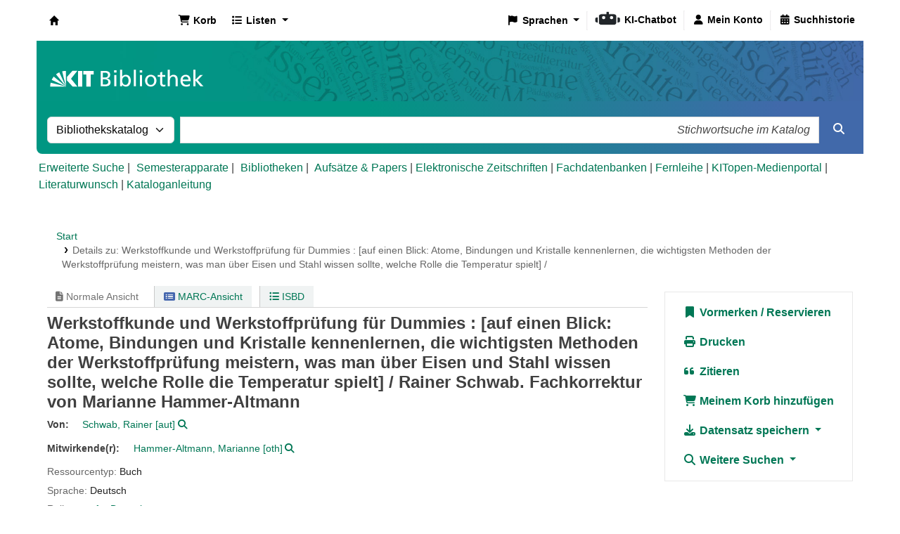

--- FILE ---
content_type: text/html; charset=UTF-8
request_url: https://katalog.bibliothek.kit.edu/bib/354018
body_size: 21346
content:














 




 
 
 
 
 
 
 
 
 
 
 
 
 
 
 
 
 
 
 
 
 
 
 
 
 
 
 
 
 
 
 
 
 
 
 
 
 
 
 
 
 
 
 
 
 
 
 
 
 
 
 
 
 
 
 
 
 
 
 
 
 
 
 
 
 
 
 
 
 


<!DOCTYPE html>
<!-- TEMPLATE FILE: opac-detail.tt -->









<html lang="de-DE" class="no-js">
<head>

<title>Details zu:  Werkstoffkunde und Werkstoffprüfung für Dummies :   [auf einen Blick: Atome, Bindungen und Kristalle kennenlernen, die wichtigsten Methoden der Werkstoffprüfung meistern, was man über Eisen und Stahl wissen sollte, welche Rolle die Temperatur spielt] /       &rsaquo; Koha  - Katalog</title>
<link rel="canonical" href="https://katalog.bibliothek.kit.edu/bib/354018" />
<link rel="stylesheet" type="text/css" href="/opac-tmpl/lib/emoji-picker/css/emoji_24.1110000.css">

<link type="text/css" rel="stylesheet" href="/opac-tmpl/lib/Chocolat/css/chocolat_24.1110000.css">



<meta http-equiv="Content-Type" content="text/html; charset=utf-8" />
<meta name="generator" content="Koha" /> <!-- leave this for stats -->
<meta name="viewport" content="width=device-width, initial-scale=1" />
<meta name="csrf-token" content="d1b34eec62349c0b641627a5047af4e425282814,3233ff695250929be20de1c19136a290505c4800,1769230170">

 <meta name="description" content="OPAC der KIT-Bibliothek" />


<link rel="shortcut icon" href="/opac-tmpl/bootstrap/images/favicon.ico" type="image/x-icon" />
<link rel="apple-touch-icon" href="/opac-tmpl/bootstrap/images/favicon.ico" type="image/x-icon" />

 
 
 


 <link rel="stylesheet" type="text/css" href="/opac-tmpl/bootstrap/css/opac_24.1110000.css">




 <link media="print" href="/opac-tmpl/bootstrap/css/print_24.1110000.css" rel="stylesheet" type="text/css">


 <style>.holdings_note_data {
    display: list-item;
    margin-left: 15px;
}

/* Online-Ressourcen gelb hinterlegt (Wunsch Martina W.) */
.online_resources {
	background-color: #fbedb1;
}

/* Uebersetzung */
span.de-DE {display:none;} /* Fallback Englisch) */
body:lang(de-DE) span.en {display:none;}
body:lang(de-DE) span.de-DE {display:inline;}


/* IMD-Felder ausblenden */
#content_type 
{display:none;}

/* Ausblenden
span.other_relationships,  # voruebergehend auskommentiert zum Testen */
span.add_physical_form,
span.publisher_number,
span.loc,
span.ddc,
span.ddc_classification,
span.msc_classification,
span.rvk_classification,
span.reviews_787,
span.publication_dates,
span.publication_frequency,
span.call_number,
span.search_flags,
span.package_identifier,
span.zdbid,
span.former_title,
span.with_249,
span.original_version,
span.original_location,
span.authordates,
span.audience,
span.ensemble_genre,
span.with_501,
span.bwlastcopies
{display:none;}

/* Normdatenanzeige */
p.auth667, 
p.auth670, 
p.auth675, 
p.auth680 
{display:none;}</style>




 <link href="https://katalog.bibliothek.kit.edu/cgi-bin/koha/opac-search.pl?format=opensearchdescription" rel="search" title="Suche " type="application/opensearchdescription+xml">
 <link rel="unapi-server" type="application/xml" title="unAPI" href="https://katalog.bibliothek.kit.edu/cgi-bin/koha/unapi" />


<script>
    var Koha = {};
    function _(s) { return s } // dummy function for gettext
    const is_logged_in = false
</script>

 <script src="/opac-tmpl/bootstrap/de-DE/js/locale_data_24.1110000.js"></script>

<script src="/opac-tmpl/bootstrap/js/Gettext_24.1110000.js"></script>
<script src="/opac-tmpl/bootstrap/js/i18n_24.1110000.js"></script>

<link type="text/css" rel="stylesheet" href="/opac-tmpl/lib/fontawesome/css/fontawesome.min_24.1110000.css">
<link href="/opac-tmpl/lib/fontawesome/css/brands.min_24.1110000.css" type="text/css" rel="stylesheet">
<link type="text/css" rel="stylesheet" href="/opac-tmpl/lib/fontawesome/css/solid.min_24.1110000.css">






























































































   <script src="/api/v1/contrib/kitlibrary_modifyebscoeds/static/js/modifyebscoeds.js"></script>
   <link rel="stylesheet" href="/api/v1/contrib/kitlibrary_modifyebscoeds/static/css/modifyebscoeds.css">



   <script>
     let modifyOpacConfig = {
        remote_ip:"",
        statistic_button_url:""
     }
    </script>
   <script src="/api/v1/contrib/kitlibrary_modifyopac/static/js/modify-opac.js"></script>
   <link rel="stylesheet" href="/api/v1/contrib/kitlibrary_modifyopac/static/css/modify-opac.css">
    


   <script src="/api/v1/contrib/kitlibrary_modifyreserve/static/js/modify-reserve.js"></script>
   <link rel="stylesheet" href="/api/v1/contrib/kitlibrary_modifyreserve/static/css/modify-reserve.css">




   <script src="/api/v1/contrib/kitlibrary_opactheme/static/js/opactheme.js" type="module"></script>
   <link rel="stylesheet" href="/api/v1/contrib/kitlibrary_opactheme/static/css/opactheme.css">
   <link rel="stylesheet" href="/api/v1/contrib/kitlibrary_opactheme/static/css/opacfields.css">
   <link rel="shortcut icon" type="image/x-icon" href="/api/v1/contrib/kitlibrary_opactheme/static/img/favicon.ico" />


</head>





 


 




 

<body ID="opac-detail" class="branch-default scrollto" >


































































































































<button id="scrolltocontent">Zum Hauptinhalt springen</button>
<div id="wrapper">
 <div id="header-region" class="noprint">
 <nav class="navbar navbar-expand">
 <div id="logo">
 <a class="navbar-brand" href="/cgi-bin/koha/opac-main.pl">
  Koha  </a>
 </div>
 
 
 <div id="cartDetails" class="cart-message">Ihr Korb ist leer.</div>
 
 <ul id="cart-list-nav" class="navbar-nav">
 
 <li class="nav-item js-show">
 <a aria-label="Korb" class="nav-link" href="#" id="cartmenulink" role="button" title="Stellen Sie Titel zusammen, an denen Sie interessiert sind">
 <i id="carticon" class="fa fa-shopping-cart fa-fw fa-icon-black" aria-hidden="true"></i> <span class="cartlabel">Korb</span> <span id="basketcount"></span>
 </a>
 </li>
 
 <li class="divider-vertical"></li>
 
 
 <li class="nav-item dropdown">
 <a aria-expanded="false" aria-haspopup="true" aria-label="Zeige Auswahlliste mit Detailinformationen" class="nav-link dropdown-toggle" data-bs-toggle="dropdown" href="/cgi-bin/koha/opac-shelves.pl" id="listsmenu" role="button" title="Zeige Listen"><i class="fa fa-list fa-fw fa-icon-black" aria-hidden="true"></i> <span class="listslabel">Listen</span>
 </a>
 <div aria-labelledby="listsmenu" role="menu" class="dropdown-menu">
 
 
 
 <a class="dropdown-item" href="/cgi-bin/koha/opac-shelves.pl?op=list&amp;public=0" tabindex="0" role="menuitem"><strong>Ihre Listen</strong></a>
 
 <a class="dropdown-item" href="/cgi-bin/koha/opac-shelves.pl?op=add_form" tabindex="0" role="menuitem">Melden Sie sich an, um eigene Listen zu erstellen</a>
 
 
 </div> <!-- / .dropdown-menu -->
 </li> <!-- / .nav-item.dropdown -->
 
 
 

 </ul> <!-- / .navbar-nav -->
 
 
 
 
 
 <div id="header_langmenu">
 <ul class="navbar-nav">
  <li class="nav-item dropdown">
 
 <a aria-expanded="false" aria-haspopup="true" class="nav-link dropdown-toggle" data-bs-toggle="dropdown" href="#" id="langmenu" role="button" title="Sprachen"><i class="fa fa-flag fa-fw fa-icon-header" aria-hidden="true"></i> <span class="langlabel">Sprachen</span> <b class="caret"></b></a>
  <div aria-labelledby="langmenu" role="menu" class="dropdown-menu dropdown-menu-end">
 
 
 
 
 
 
 <a class="dropdown-item menu-inactive" href="#" tabindex="-1" role="menuitem">
 
 Deutsch
 &nbsp;<i class="fa fa-check" aria-hidden="true"></i>
 </a>
 
 
 
 
 
 
 
 
 
 <a class="dropdown-item" href="/cgi-bin/koha/opac-changelanguage.pl?language=en"  tabindex="-1" role="menuitem">
 
 English
 
 </a>
 
 
 
 
 
 </div> <!-- /# .dropdown-menu -->
 </li> <!-- / .dropdown -->
 <li class="divider-vertical" aria-hidden="false"></li>
 </ul> <!-- /.navbar-nav -->
</div> <!-- /#header_langmenu -->

 
 <ul id="members" class="navbar-nav">
 <li class="nav-item dropdown dropdown-menu-end">
 
 
 
 <a aria-label="Bei Ihrem Konto anmelden" class="nav-link login-link loginModal-trigger" href="/cgi-bin/koha/opac-user.pl"><i class="fa fa-user fa-fw fa-icon-black fa-fw" aria-hidden="true"></i> <span class="userlabel">Bei Ihrem Konto anmelden</span></a>
 
 
 

 
 </li>
 <!-- Cookie consent button for non logged-in users -->
 
 <li style="display:none" id="cookieConsentDivider" class="divider-vertical" aria-hidden="true"></li>
 <li style="display:none" id="cookieConsentLi" class="nav-item" aria-hidden="true">
 <a class="nav-link" href="#" id="cookieConsentButton" name="Your cookies" role="button" title="Cookies, denen Sie zugestimmt haben, anzeigen und verändern">
 <i class="fa fa-cookie-bite fa-fw fa-icon-black" aria-hidden="true"></i>
 <span class="cookieconsentlabel">Ihre Cookies</span>
 </a>
 </li>
 
 
 
 <li class="divider-vertical"></li>
 <li class="nav-item search_history">
 <a class="nav-link" href="/cgi-bin/koha/opac-search-history.pl" title="Suchhistorie anzeigen">
 <i class="fa fa-calendar-days fa-fw fa-icon-black" aria-hidden="true"></i>
 <span class="search_history_label">Suchhistorie</span>
 </a>
 </li>
 
 
 </ul>
 
 </nav> <!-- /navbar -->

 
 <div class="container-fluid">
 <div class="row">
 <div class="col">
 
 
 <div id="opacheader">
 
 <div class="default_item">
 
 <div class="default_body"><div class="kitbib-logo-img-overlay-wrap"><img id="kit-opac-headerimage" />
<figure id="logomap" style="margin-block-end: 0px;"><svg version="1.1" xmlns="http://www.w3.org/2000/svg" xmlns:xlink="http://www.w3.org/1999/xlink" viewbox="0 0 1200 100"> <a href="https://bibliothek.kit.edu" id="kit-logo-map-link-normal" style="display: block;" target="_blank" rel="noopener"> <rect x="20" y="30" width="225" height="50" opacity="0"></rect> </a> <a href="https://bibliothek.kit.edu" id="kit-logo-map-link-mobile" style="display: none;" target="_blank" rel="noopener"> <rect x="20" y="20" width="510" height="70" opacity="0"></rect> </a> </svg></figure>
</div></div>
 </div>
 
 </div>
 

 </div>
 </div>
 </div>
 

 </div> <!-- / header-region -->

 
 <div class="container-fluid">
 
 <div class="row">
 <div class="col">
 <div id="opac-main-search" class="mastheadsearch">
 
 <form name="searchform" method="get" action="/cgi-bin/koha/opac-search.pl" id="searchform">
 <div class="row gx-2">
 <div class="col-sm-auto order-2 order-sm-2">
 <label for="masthead_search" class="visually-hidden">Suche im Katalog nach:</label>
 <select name="idx" id="masthead_search" class="form-select">
 
 <option value="" data-placeholder="Stichwortsuche im Katalog">Bibliothekskatalog</option>
 
 
 <option value="ti" data-placeholder="Suche nach Titel im Katalog">Titel</option>
 
 
 <option value="au" data-placeholder="Suche nach Verfasser im Katalog">Verfasser</option>
 
 
 <option value="su" data-placeholder="Suche nach Schlagworten im Katalog">Schlagwort</option>
 
 
 <option value="nb" data-placeholder="Suche nach ISBN im Katalog">ISBN</option>
 
 
 <option value="ns" data-placeholder="Suche nach ISSN im Katalog">ISSN</option>
 
 
 <option value="se" data-placeholder="Suche nach Reihe im Katalog">Reihen</option>
 
 
 
 <option value="callnum" data-placeholder="Suche nach Signatur im Katalog">Signatur</option>
 
 
 </select>
 </div> <!-- /.col-sm-auto -->

 <div class="col order-4 order-sm-3">
 
 <label for="translControl1" class="visually-hidden">Stichwortsuche im Katalog</label>
 <input class="transl1 form-control" id="translControl1" name="q" placeholder="Stichwortsuche im Katalog" type="text" value="" /><span id="translControl"></span>
 
 </div> <!-- /.col -->

 
 
 
 
 

 <div class="order-5 col-sm-auto">
 <button aria-label="Suche" class="btn btn-primary" id="searchsubmit" title="Suche" type="submit">
 <i class="fa fa-search" aria-hidden="true"></i>
 </button>
 </div>

 </div> <!-- /.form-row -->
 <input type="hidden" name="weight_search" value="1">
 </form>
 
 </div><!-- /#opac-main-search -->
 </div> <!-- /.col -->
 </div> <!-- /.row -->
 

 <div class="row">
 <ul class="nav" id="moresearches">
 <li class="nav-item">
 <a href="/cgi-bin/koha/opac-search.pl">Erweiterte Suche</a>
 </li>
 
 <li class="nav-item">
 <a href="/cgi-bin/koha/opac-course-reserves.pl">Semesterapparate</a>
 </li>
 
 
 
 
 
 
 
 
 
 
 <li class="nav-item">
 <a id="library_page" href="/cgi-bin/koha/opac-library.pl">
 
 <span>Bibliotheken</span>
 
 </a>
 </li>
 
 
 
 <div id="OpacMoreSearches">
 
 <div class="default_item">
 
 <div class="default_body"><a href="https://katalog.bibliothek.kit.edu/plugin/Koha/Plugin/EDS/opac/eds-search.pl?q=Search?query-1=AND,:{*}&amp;default=1" title="Aufs&auml;tze und Papers">Aufs&auml;tze &amp; Papers</a> | <a href="http://ezb.uni-regensburg.de/ezeit/search.phtml?bibid=kit" title="EZB" target="_blank" rel="noopener">Elektronische Zeitschriften</a> | <a href="https://dbis.ur.de/dbinfo/fachliste.php" title="DBIS" target="_blank" rel="noopener">Fachdatenbanken</a> | <a href="https://www.bibliothek.kit.edu/fernleihe.php" title="Fernleihe" target="_blank" rel="noopener">Fernleihe</a> | <a href="https://medienportal.bibliothek.kit.edu/" title="Medienportal" target="_blank" rel="noopener">KITopen-Medienportal</a> | <a href="https://dbkit.bibliothek.kit.edu/login?basis_action=basis_insert&amp;basis_application=lw_vorschlag&amp;basis_role=kunde" title="Literaturwunsch" target="_blank" rel="noopener">Literaturwunsch</a> | <a href="https://katalog.bibliothek.kit.edu/cgi-bin/koha/opac-page.pl?page_id=125" title="Kataloganleitung" target="_blank" rel="noopener">Kataloganleitung</a></div>
 </div>
 
 </div>
 

 </ul> <!-- /.nav#moresearches -->
 </div> <!-- /.row -->
 </div> <!-- /.container-fluid -->
 

 
 <!-- Login form hidden by default, used for modal window -->
 <div id="loginModal" class="modal" tabindex="-1" role="dialog" aria-labelledby="modalLoginLabel" aria-hidden="true">
 <div class="modal-dialog">
 <div class="modal-content">
 <div class="modal-header">
 <h1 class="modal-title" id="modalLoginLabel">Bei Ihrem Konto anmelden</h1>
 <button aria-label="Schließen" class="btn-close" data-bs-dismiss="modal" type="button"></button>
 </div>
 <form action="/cgi-bin/koha/opac-user.pl" method="post" name="auth" id="modalAuth">
 <input type="hidden" name="csrf_token" value="5684d61356f2e35086068c3a538b65a7b54d721f,b50467966696edc0001d4a5ec6c733d3c039120b,1769230170" />

 <input type="hidden" name="has-search-query" id="has-search-query" value="" />
 <div class="modal-body">
 
 
 
 
 
 
 <p class="clearfix">
 <a href="/api/v1/public/oauth/login/kit_fed/opac" class="btn btn-light col-md-12" id="provider_kit_fed">
 
 <i class="fa fa-user" aria-hidden="true"></i>
  Anmelden mit Hochschulaccount </a>
 </p>
 
 <hr/>
 <p>Wenn Sie kein externes, aber ein lokales Konto haben, können Sie sich ebenfalls anmelden: </p>
 
 <input type="hidden" name="koha_login_context" value="opac" />
 <fieldset class="brief">
 <div class="local-login">
 
 <label for="muserid">Ausweisnummer:</label>
<input type="text" id="muserid" name="login_userid" autocomplete="off" />
 <label for="mpassword">Passwort:</label><input type="password" id="mpassword" name="login_password" autocomplete="off" />
 <fieldset class="action">
 <input type="hidden" name="op" value="cud-login" />
 <input class="btn btn-primary" type="submit" value="Anmelden" />
 </fieldset>
 </div>
 
 <div id="nologininstructions-modal" class="nologininstructions">
 
 
 <div id="OpacLoginInstructions">
 
 <div class="default_item">
 
 <div class="default_body">Sie haben noch kein Bibliothekskonto bei der <span style="white-space: nowrap;"> KIT-Bibliothek</span>?
<p style="font-weight: bold;"><a href="https://www.bibliothek.kit.edu/bibliothekskonto-eroeffnen.php">Hier k&ouml;nnen Sie ein Konto er&ouml;ffnen ...</a></p></div>
 </div>
 
 </div>
 

 </div>
 
 
 <div id="forgotpassword-modal" class="forgotpassword">
 <p><a href="/cgi-bin/koha/opac-password-recovery.pl">Passwort vergessen?</a></p>
 </div>
 
 
 </fieldset>
 
 </div>
 </form> <!-- /#auth -->
 </div> <!-- /.modal-content -->
 </div> <!-- /.modal-dialog -->
 </div> <!-- /#modalAuth -->
 

 


<div class="main">
 
 <nav aria-label="Krümelpfad" class="breadcrumbs" id="breadcrumbs">
 <ol class="breadcrumb">
 
 
 
 
 <li class="breadcrumb-item">
 
 <a href="/cgi-bin/koha/opac-main.pl" title="Start">Start</a>
 
 </li>
 

 <li class="breadcrumb-item active">
 <a href="#" aria-current="page">
 
 <span>Details zu: </span> <span class="biblio-title">Werkstoffkunde und Werkstoffprüfung für Dummies :</span> <span class="subtitle">[auf einen Blick: Atome, Bindungen und Kristalle kennenlernen, die wichtigsten Methoden der Werkstoffprüfung meistern, was man über Eisen und Stahl wissen sollte, welche Rolle die Temperatur spielt] /</span>
 
 </a>
 </li>
 
 </ol>
 </nav>


 <div class="container-fluid">
 <div class="row">
 <div class="col-lg-9">
 <div id="catalogue_detail_biblio" class="maincontent" data-biblionumber="354018">

 <div class="bookcover">

 <div id="biblio-cover-slider" class="cover-slider cover-slides" data-isbn="3527706364">
 

 

 

 

 

 

 
 

 
 
 
 <div class="cover-image" id="custom-coverimg">
 <a class="custom_cover_image" href="https://services.bibliothek.kit.edu/hylib/coverService.php?action=search&isbn=3527706364%20%7C%209783527706365%20:" title="Benutzerdefiniertes Cover">
 <img alt="Benutzerdefiniertes Cover" id="custom-img" src="https://services.bibliothek.kit.edu/hylib/coverService.php?action=search&isbn=3527706364%20%7C%209783527706365%20:" />
 </a>
 <div class="hint">Benutzerdefiniertes Cover</div>
 </div>
 
 
 </div> <!-- /.cover-slider -->

 </div><!-- / .bookcover -->

 <abbr class="unapi-id" title="koha:biblionumber:354018"><!-- unAPI --></abbr>
 
 <span class="Z3988" title="ctx_ver=Z39.88-2004&amp;amp;rft_val_fmt=info%3Aofi%2Ffmt%3Akev%3Amtx%3Abook&amp;amp;rft.genre=book&amp;amp;rft.btitle=Werkstoffkunde%20und%20Werkstoffpr%C3%BCfung%20f%C3%BCr%20Dummies%20%3A%20%5Bauf%20einen%20Blick%3A%20Atome%2C%20Bindungen%20und%20Kristalle%20kennenlernen%2C%20die%20wichtigsten%20Methoden%20der%20Werkstoffpr%C3%BCfung%20meistern%2C%20was%20man%20%C3%BCber%20Eisen%20und%20Stahl%20wissen%20sollte%2C%20welche%20Rolle%20die%20Temperatur%20spielt%5D%20%2F&amp;amp;rft.isbn=3527706364&amp;amp;rft.au=Schwab%2C%20Rainer&amp;amp;rft.au=Hammer-Altmann%2C%20Marianne"></span>
 

 <div id="views">
 <span class="view current-view"><span id="Normalview"><i class="fa-solid fa-file-lines" aria-hidden="true"></i> Normale Ansicht</span></span>
 <span class="view">
 <a id="MARCview" class="btn btn-link" href="/cgi-bin/koha/opac-MARCdetail.pl?biblionumber=354018"><i class="fa-solid fa-rectangle-list" aria-hidden="true"></i> MARC-Ansicht</a>
 </span>
 
 <span class="view"><a id="ISBDview" class="btn btn-link" href="/cgi-bin/koha/opac-ISBDdetail.pl?biblionumber=354018"><i class="fa fa-list-ul" aria-hidden="true"></i> ISBD</a></span>
 
 </div>

 

<div class="record" vocab="http://schema.org/" typeof="CreativeWork Produkt" resource="#record">
<h1 class="title" property="name">Werkstoffkunde und Werkstoffprüfung für Dummies : [auf einen Blick: Atome, Bindungen und Kristalle kennenlernen, die wichtigsten Methoden der Werkstoffprüfung meistern, was man über Eisen und Stahl wissen sollte, welche Rolle die Temperatur spielt] / <span class="title_resp_stmt">Rainer Schwab. Fachkorrektur von Marianne Hammer-Altmann </span>
</h1>
<span class="results_summary h3 author"><span class="byAuthor">Von: </span><ul class="resource_list"><li>
<a href="/cgi-bin/koha/opac-search.pl?q=an:%2266873403%22" class="contributors"><span resource="#record"><span property="author" typeof="Person"><span property="name">Schwab, Rainer</span></span></span><span class="relatorcode"> [aut]</span></a><a class="authlink" href="/cgi-bin/koha/opac-authoritiesdetail.pl?authid=66873403"><i class="fa fa-search" aria-label="Normsatz anzeigen"></i></a>
</li></ul></span><span class="results_summary h3 contributors">Mitwirkende(r): <ul class="resource_list"><li>
<a href="/cgi-bin/koha/opac-search.pl?q=an:%22103647284%22" class="contributors"><span resource="#record"><span property="contributor" typeof="Person"><span property="name">Hammer-Altmann, Marianne</span></span></span><span class="relatorcode"> [oth]</span></a><a class="authlink" href="/cgi-bin/koha/opac-authoritiesdetail.pl?authid=103647284"><i class="fa fa-search" aria-label="Normsatz anzeigen"></i></a>
</li></ul></span><span class="results_summary resource_type" id="kit_resource_type" data-code="BK" data-online="false"><span class="transl label en">Resource type: </span><span class="transl label de-DE">Ressourcentyp: </span><span class="transl de-DE">Buch</span><span class="transl en">Buch</span></span><span class="results_summary publisher_number "><span class="label">Verlagsnummer: </span>1170636 000</span><span class="results_summary languages"><span class="language"><span class="label">Sprache: </span><span class="lang_code-ger">Deutsch</span><span class="separator"> </span></span></span><span class="results_summary series"><span class="label">Reihen: </span><a href="/cgi-bin/koha/opac-search.pl?q=se,phr:%22...%20f%C3%BCr%20Dummies%22">... für Dummies</a></span><span class="results_summary rda264"><span class="label">Verlag: </span><span class="rda264_place" property="location">Weinheim :</span> <span property="rda264_name" typeof="Organization"><span property="name" class="rda264_name"><a href="/cgi-bin/koha/opac-search.pl?q=Provider:Wiley-VCH%2C">Wiley-VCH,</a></span></span> <span property="date" class="rda264_date">2011</span></span><span class="results_summary edition"><span class="label">Auflage: </span><span property="bookEdition">1. Aufl</span></span><span class="results_summary description"><span class="label">Beschreibung: </span><span property="description">452 S. : Ill., graph. Darst. ; 24 cm</span></span><span class="results_summary isbn"><span class="label">ISBN: </span><ul class="resource_list">
<li><span property="isbn">3527706364</span></li>
<li><span property="isbn">9783527706365 </span></li>
</ul></span><span class="results_summary subjects"><span class="label">Schlagwörter: </span><ul class="resource_list">
<li>
<span property="keywords"><a class="subject s2gnd" href="/cgi-bin/koha/opac-search.pl?q=an:10607534">Werkstoffkunde</a></span><a class="authlink" href="/cgi-bin/koha/opac-authoritiesdetail.pl?authid=10607534"><i class="fa fa-search" aria-label="Normsatz anzeigen"></i></a>
</li>
<li>
<span property="keywords"><a class="subject s2gnd" href="/cgi-bin/koha/opac-search.pl?q=an:10623484">Werkstoffprüfung</a></span><a class="authlink" href="/cgi-bin/koha/opac-authoritiesdetail.pl?authid=10623484"><i class="fa fa-search" aria-label="Normsatz anzeigen"></i></a>
</li>
<li><span property="keywords"><a class="subject s2" href="/cgi-bin/koha/opac-search.pl?q=su:%22Materials%22">Materials</a></span></li>
<li><span property="keywords"><a class="subject s2" href="/cgi-bin/koha/opac-search.pl?q=su:%22Paperback%20%2F%20softback%22">Paperback / softback</a></span></li>
<li><span property="keywords"><a class="subject s2" href="/cgi-bin/koha/opac-search.pl?q=su:%22Ingenieurwissenschaften%22">Ingenieurwissenschaften</a></span></li>
</ul></span><span class="results_summary subjects_gnd" style="display:none;"><span class="transl label en">Subject(s): </span><span class="transl label de-DE">Schlagwörter: </span><a class="subject s2gnd" href="/cgi-bin/koha/opac-search.pl?q=an:10607534">Werkstoffkunde</a><span class="separator"> | </span><a class="subject s2gnd" href="/cgi-bin/koha/opac-search.pl?q=an:10623484">Werkstoffprüfung</a></span><span class="results_summary genre"><span class="label">Genre/Form: </span><ul class="resource_list"><li>
<a class="s2gnd-content" href="/cgi-bin/koha/opac-search.pl?q=an:10427018">Lehrbuch</a> <a class="authlink" href="/cgi-bin/koha/opac-authoritiesdetail.pl?authid=10427018"><i class="fa fa-search" aria-label="Normsatz anzeigen"></i></a>
</li></ul></span><span class="results_summary ddc"><span class="label">DDC-Klassifikation: </span><ul class="resource_list">
<li>500</li>
<li>620</li>
<li>620.11</li>
<li>620</li>
</ul></span><span class="results_summary ddc_classification_global_only" style="display:none;"><span class="transl label en">DDC: </span><span class="transl label de-DE">DDC: </span><a href="/cgi-bin/koha/opac-search.pl?q=Dewey-classification,phr:500">500</a><span class="separator"> | </span><a href="/cgi-bin/koha/opac-search.pl?q=Dewey-classification,phr:620">620</a><span class="separator"> | </span><a href="/cgi-bin/koha/opac-search.pl?q=Dewey-classification,phr:620.11">620.11</a><span class="separator"> | </span><a href="/cgi-bin/koha/opac-search.pl?q=Dewey-classification,phr:620">620</a> </span><span class="results_summary ddc_classification" style="display:none"><span class="transl label en">DDC: </span><span class="transl label de-DE">DDC: </span><a href="/cgi-bin/koha/opac-search.pl?q=Dewey-classification,phr:500">500</a><span class="separator"> | </span><a href="/cgi-bin/koha/opac-search.pl?q=Dewey-classification,phr:620">620</a><span class="separator"> | </span><a href="/cgi-bin/koha/opac-search.pl?q=Dewey-classification,phr:620.11">620.11</a><span class="separator"> | </span><a href="/cgi-bin/koha/opac-search.pl?q=Dewey-classification,phr:620">620</a> </span><span class="results_summary rvk_classification"><span class="transl label en">RVK: </span><span class="transl label de-DE">RVK: </span><a href="/cgi-bin/koha/opac-search.pl?q=nlc,phr:ZM%203500%20rvk">ZM 3500</a><span class="separator"> | </span><a href="/cgi-bin/koha/opac-search.pl?q=nlc,phr:ZM%203000%20rvk">ZM 3000</a></span><span class="results_summary oc" style="display:none"><span class="label">Andere Klassifikation: </span><ul class="resource_list">
<li>Wbn</li>
<li>WBN</li>
<li>TECH 72</li>
<li>TECH 93</li>
<li>P 080</li>
<li>ZM 3500</li>
<li>ZM 3000</li>
<li>51.00</li>
<li>51.30</li>
</ul></span><span class="results_summary opac_note"><span class="transl label en">Note: </span><span class="transl label de-DE">Hinweis: </span>Mehrere Exemplare verschiedener Nachdrucke vorhanden</span><span class="results_summary summary"><span class="label">Zusammenfassung: </span>Verlagstext: Werkstoffkunde und Werkstoffprüfung sind für viele Studenten der Ingenieurswissenschaften eher eine lästige Pflicht als eine Leidenschaft. Rainer Schwab sieht das anders: Mit Humor und Präzision, mit einfachen Erklärungen und passenden Beispielen erklärt er Ihnen die Werkstoffkunde so spannend es nur eben geht. Er beginnt mit den Atombindungen und Kristallen, erläutert dann die Leitfähigkeit und die thermischen Eigenschaften von Werkstoffen sowie die Legierungsbildung und Legierungssysteme. Der Autor führt Sie ein in die normgerechte Bezeichnung von Werkstoffen und die Welt des Stahls und der Eisengusswerkstoffe. Auch Nichteisenmetalle, Keramik und Kunstoffe kommen nicht zu kurz. Abschliessend erfahren Sie was Sie über die wichtigsten Methoden der Werkstoffprüfung wissen müssen. So ist dieses Buch das Rundumwohlfühlpaket für jeden, der sich mit Werkstoffkunde und Werkstoffprüfung beschäftigen muss</span><span class="results_summary call_number"><span class="transl label en">Call number: </span><span class="transl label de-DE">Grundsignatur: </span><a class="DE-90" href="/cgi-bin/koha/opac-search.pl?q=callnum,phr:%222011%20A%206010%22">2011 A 6010</a></span><span class="results_summary ppn"><span class="transl label en">PPN: </span><span class="transl label de-DE">PPN: </span>641383401</span>
</div>




 

 

 

 

 

 

 
 



 

 

 

 

 </div> <!-- / #catalogue_detail_biblio -->

 
 
 <div id="bibliodescriptions" class="toptabs">
 
 
 
 <ul class="nav nav-tabs" role="tablist">
 
 
 <li class="nav-item" role="presentation">
 
 
 
 
 
 
 
 <a href="#holdings_panel" class="nav-link" id="holdings-tab" data-bs-toggle="tab" data-bs-target="#holdings_panel" data-tabname="holdings" aria-controls="holdings_panel" role="tab" aria-selected="false">
 
 
 
 
 
 <span>Exemplare</span>
 
 
   ( 34 )
 
 </a>
 </li>


 

 

 

 

 

 

 

 

 

 

 

 

 

 

 
 </ul>


 
 
 <div class="tab-content">
 
 
 

 
 
 <div role="tabpanel" class="tab-pane" id="holdings_panel" aria-labelledby="holdings-tab">
 
 
 
 
 <table class="table table-bordered table-striped" id="holdingst">
 <caption class="sr-only">Exemplare</caption>
 <thead>
 <tr>

 
 
 <th id="item_itemtype" data-colname="item_itemtype" class="itype">Medientyp</th>
 
 
 
 <th id="item_home_location" data-colname="item_home_location" class="item_location">Heimatbibliothek</th>
 
 
 <th id="item_ccode" data-colname="item_ccode" class="collection">Sammlung</th>
 
 
 <th id="item_shelving_location" data-colname="item_shelving_location" class="shelving_location">Standort</th>
 
 
 <th id="item_callnumber" data-colname="item_callnumber" class="call_no">Signatur</th>
 
 
 
 
 
 <th id="item_copy" data-colname="item_copy" class="copynumber">Exemplarnummer</th>
 
 <th id="item_status" data-colname="item_status" class="status">Status</th>
 
 
 <th id="item_datedue" data-colname="item_datedue" class="date_due">Fälligkeitsdatum</th>
 
 
 <th id="item_barcode" data-colname="item_barcode" class="barcode">Barcode</th>
 
 
 
 <th></th>
 </tr>
 </thead>
 <tbody>
 
 <tr vocab="http://schema.org/" typeof="Offer">

 

 
 <td class="itype">
 
 <span class="itypetext">Freihandbestand ausleihbar</span>
 </td>
 
 

 
 
 
 
 <td class="location" property="seller" data-order="Bibliothek Campus Nord">
 <link property="itemOffered" href="#record" />
 <link property="businessFunction" href="http://purl.org/goodrelations/v1#LeaseOut">

 
 <a href="https://www.bibliothek.kit.edu/bib-n.php" class="library_info" data-info="&lt;p&gt;Die &lt;strong&gt;KIT-Bibliothek Nord&lt;/strong&gt; ist die zentrale Ausleih- und Servicebibliothek des KIT auf dem Campus Nord. Sie bietet Medien zu allen Fachgebieten des KIT sowie ca. 50 Einzel- und Gruppenarbeitspl&amp;auml;tze.&lt;br /&gt;&lt;br /&gt;Um die KIT-Bibliothek Nord betreten zu k&amp;ouml;nnen, m&amp;uuml;ssen sich Nicht-KIT-Angeh&amp;ouml;rige (Privatpersonen und Studierende anderer Hochschulen) an der Pforte des Campus Nord einen &lt;a href=&quot;https://www.sum.kit.edu/1992.php&quot; target=&quot;_blank&quot; rel=&quot;noopener&quot;&gt;Besucherausweis ausstellen lassen.&lt;/a&gt;&lt;/p&gt;" data-name="Bibliothek Campus Nord">
 <i class="fa fa-info-circle" aria-hidden="true"></i> Bibliothek Campus Nord
 </a>
 

 

 </td>
 

 
 <td class="collection">werk 1.0</td>
 

 
 <td class="shelving_location"><span class="shelvingloc">Lesesaal CN</span></td>
 

 
 <td class="call_no" property="sku">
 
 2011 A 6010
 
 
 </td>
 

 

 
 
 <td class="copynumber">;ah</td>
 <td class="status">













 
 <link property="availability" href="http://schema.org/InStock" />
 



























 <span class="item-status available">Verfügbar </span>

</td>
 
 
 <td class="date_due" data-order=""></td>
 

 
 <td class="barcode" property="serialNumber">51620236090</td>
 

 

 
 <td></td>
 </tr>
 
 <tr vocab="http://schema.org/" typeof="Offer">

 

 
 <td class="itype">
 
 <span class="itypetext">Freihandbestand ausleihbar</span>
 </td>
 
 

 
 
 
 
 <td class="location" property="seller" data-order="Bibliothek Campus Nord">
 <link property="itemOffered" href="#record" />
 <link property="businessFunction" href="http://purl.org/goodrelations/v1#LeaseOut">

 
 <a href="https://www.bibliothek.kit.edu/bib-n.php" class="library_info" data-info="&lt;p&gt;Die &lt;strong&gt;KIT-Bibliothek Nord&lt;/strong&gt; ist die zentrale Ausleih- und Servicebibliothek des KIT auf dem Campus Nord. Sie bietet Medien zu allen Fachgebieten des KIT sowie ca. 50 Einzel- und Gruppenarbeitspl&amp;auml;tze.&lt;br /&gt;&lt;br /&gt;Um die KIT-Bibliothek Nord betreten zu k&amp;ouml;nnen, m&amp;uuml;ssen sich Nicht-KIT-Angeh&amp;ouml;rige (Privatpersonen und Studierende anderer Hochschulen) an der Pforte des Campus Nord einen &lt;a href=&quot;https://www.sum.kit.edu/1992.php&quot; target=&quot;_blank&quot; rel=&quot;noopener&quot;&gt;Besucherausweis ausstellen lassen.&lt;/a&gt;&lt;/p&gt;" data-name="Bibliothek Campus Nord">
 <i class="fa fa-info-circle" aria-hidden="true"></i> Bibliothek Campus Nord
 </a>
 

 

 </td>
 

 
 <td class="collection">werk 1.0</td>
 

 
 <td class="shelving_location"><span class="shelvingloc">Lesesaal CN</span></td>
 

 
 <td class="call_no" property="sku">
 
 2011 A 6010
 
 
 </td>
 

 

 
 
 <td class="copynumber">;r</td>
 <td class="status">













 
 <link property="availability" href="http://schema.org/InStock" />
 



























 <span class="item-status available">Verfügbar </span>

</td>
 
 
 <td class="date_due" data-order=""></td>
 

 
 <td class="barcode" property="serialNumber">51000192090</td>
 

 

 
 <td></td>
 </tr>
 
 <tr vocab="http://schema.org/" typeof="Offer">

 

 
 <td class="itype">
 
 <span class="itypetext">Freihandbestand ausleihbar</span>
 </td>
 
 

 
 
 
 
 <td class="location" property="seller" data-order="Bibliothek Campus Nord">
 <link property="itemOffered" href="#record" />
 <link property="businessFunction" href="http://purl.org/goodrelations/v1#LeaseOut">

 
 <a href="https://www.bibliothek.kit.edu/bib-n.php" class="library_info" data-info="&lt;p&gt;Die &lt;strong&gt;KIT-Bibliothek Nord&lt;/strong&gt; ist die zentrale Ausleih- und Servicebibliothek des KIT auf dem Campus Nord. Sie bietet Medien zu allen Fachgebieten des KIT sowie ca. 50 Einzel- und Gruppenarbeitspl&amp;auml;tze.&lt;br /&gt;&lt;br /&gt;Um die KIT-Bibliothek Nord betreten zu k&amp;ouml;nnen, m&amp;uuml;ssen sich Nicht-KIT-Angeh&amp;ouml;rige (Privatpersonen und Studierende anderer Hochschulen) an der Pforte des Campus Nord einen &lt;a href=&quot;https://www.sum.kit.edu/1992.php&quot; target=&quot;_blank&quot; rel=&quot;noopener&quot;&gt;Besucherausweis ausstellen lassen.&lt;/a&gt;&lt;/p&gt;" data-name="Bibliothek Campus Nord">
 <i class="fa fa-info-circle" aria-hidden="true"></i> Bibliothek Campus Nord
 </a>
 

 

 </td>
 

 
 <td class="collection">werk 1.0</td>
 

 
 <td class="shelving_location"><span class="shelvingloc">Lesesaal CN</span></td>
 

 
 <td class="call_no" property="sku">
 
 2011 A 6010
 
 
 </td>
 

 

 
 
 <td class="copynumber">;l</td>
 <td class="status">













 
 <link property="availability" href="http://schema.org/InStock" />
 



























 <span class="item-status available">Verfügbar </span>

</td>
 
 
 <td class="date_due" data-order=""></td>
 

 
 <td class="barcode" property="serialNumber">50896480090</td>
 

 

 
 <td></td>
 </tr>
 
 <tr vocab="http://schema.org/" typeof="Offer">

 

 
 <td class="itype">
 
 <span class="itypetext">Lehrbuchsammlung</span>
 </td>
 
 

 
 
 
 
 <td class="location" property="seller" data-order="Bibliothek Campus Süd">
 <link property="itemOffered" href="#record" />
 <link property="businessFunction" href="http://purl.org/goodrelations/v1#LeaseOut">

 
 <a href="https://www.bibliothek.kit.edu/bib-s.php" class="library_info" data-info="&lt;p&gt;Die &lt;strong&gt;KIT-Bibliothek S&amp;uuml;d&lt;/strong&gt; ist die zentrale Ausleih- und Servicebibliothek des KIT auf dem Campus S&amp;uuml;d. Sie bietet Medien zu allen Fachgebieten des KIT sowie &amp;uuml;ber 950 Einzel- und Gruppenarbeitspl&amp;auml;tze. Hier finden Sie auch die Lehrbuchsammlung f&amp;uuml;r alle Fachgebiete.&lt;/p&gt;" data-name="Bibliothek Campus Süd">
 <i class="fa fa-info-circle" aria-hidden="true"></i> Bibliothek Campus Süd
 </a>
 

 

 </td>
 

 
 <td class="collection">werk 1.0</td>
 

 
 <td class="shelving_location"><span class="shelvingloc">Lehrbuchsammlung</span></td>
 

 
 <td class="call_no" property="sku">
 
 2011 A 6010
 
 
 </td>
 

 

 
 
 <td class="copynumber">;ai</td>
 <td class="status">













 
 <link property="availability" href="http://schema.org/InStock" />
 



























 <span class="item-status available">Verfügbar </span>

</td>
 
 
 <td class="date_due" data-order=""></td>
 

 
 <td class="barcode" property="serialNumber">51358942090</td>
 

 

 
 <td></td>
 </tr>
 
 <tr vocab="http://schema.org/" typeof="Offer">

 

 
 <td class="itype">
 
 <span class="itypetext">Lehrbuchsammlung</span>
 </td>
 
 

 
 
 
 
 <td class="location" property="seller" data-order="Bibliothek Campus Süd">
 <link property="itemOffered" href="#record" />
 <link property="businessFunction" href="http://purl.org/goodrelations/v1#LeaseOut">

 
 <a href="https://www.bibliothek.kit.edu/bib-s.php" class="library_info" data-info="&lt;p&gt;Die &lt;strong&gt;KIT-Bibliothek S&amp;uuml;d&lt;/strong&gt; ist die zentrale Ausleih- und Servicebibliothek des KIT auf dem Campus S&amp;uuml;d. Sie bietet Medien zu allen Fachgebieten des KIT sowie &amp;uuml;ber 950 Einzel- und Gruppenarbeitspl&amp;auml;tze. Hier finden Sie auch die Lehrbuchsammlung f&amp;uuml;r alle Fachgebiete.&lt;/p&gt;" data-name="Bibliothek Campus Süd">
 <i class="fa fa-info-circle" aria-hidden="true"></i> Bibliothek Campus Süd
 </a>
 

 

 </td>
 

 
 <td class="collection">werk 1.0</td>
 

 
 <td class="shelving_location"><span class="shelvingloc">Lehrbuchsammlung</span></td>
 

 
 <td class="call_no" property="sku">
 
 2011 A 6010
 
 
 </td>
 

 

 
 
 <td class="copynumber">;ak</td>
 <td class="status">













 
 <link property="availability" href="http://schema.org/InStock" />
 



























 <span class="item-status available">Verfügbar </span>

</td>
 
 
 <td class="date_due" data-order=""></td>
 

 
 <td class="barcode" property="serialNumber">51225413090</td>
 

 

 
 <td></td>
 </tr>
 
 <tr vocab="http://schema.org/" typeof="Offer">

 

 
 <td class="itype">
 
 <span class="itypetext">Lehrbuchsammlung</span>
 </td>
 
 

 
 
 
 
 <td class="location" property="seller" data-order="Bibliothek Campus Süd">
 <link property="itemOffered" href="#record" />
 <link property="businessFunction" href="http://purl.org/goodrelations/v1#LeaseOut">

 
 <a href="https://www.bibliothek.kit.edu/bib-s.php" class="library_info" data-info="&lt;p&gt;Die &lt;strong&gt;KIT-Bibliothek S&amp;uuml;d&lt;/strong&gt; ist die zentrale Ausleih- und Servicebibliothek des KIT auf dem Campus S&amp;uuml;d. Sie bietet Medien zu allen Fachgebieten des KIT sowie &amp;uuml;ber 950 Einzel- und Gruppenarbeitspl&amp;auml;tze. Hier finden Sie auch die Lehrbuchsammlung f&amp;uuml;r alle Fachgebiete.&lt;/p&gt;" data-name="Bibliothek Campus Süd">
 <i class="fa fa-info-circle" aria-hidden="true"></i> Bibliothek Campus Süd
 </a>
 

 

 </td>
 

 
 <td class="collection">werk 1.0</td>
 

 
 <td class="shelving_location"><span class="shelvingloc">Lehrbuchsammlung</span></td>
 

 
 <td class="call_no" property="sku">
 
 2011 A 6010
 
 
 </td>
 

 

 
 
 <td class="copynumber">;am</td>
 <td class="status">













 
 <link property="availability" href="http://schema.org/InStock" />
 



























 <span class="item-status available">Verfügbar </span>

</td>
 
 
 <td class="date_due" data-order=""></td>
 

 
 <td class="barcode" property="serialNumber">51225333090</td>
 

 

 
 <td></td>
 </tr>
 
 <tr vocab="http://schema.org/" typeof="Offer">

 

 
 <td class="itype">
 
 <span class="itypetext">Lehrbuchsammlung</span>
 </td>
 
 

 
 
 
 
 <td class="location" property="seller" data-order="Bibliothek Campus Süd">
 <link property="itemOffered" href="#record" />
 <link property="businessFunction" href="http://purl.org/goodrelations/v1#LeaseOut">

 
 <a href="https://www.bibliothek.kit.edu/bib-s.php" class="library_info" data-info="&lt;p&gt;Die &lt;strong&gt;KIT-Bibliothek S&amp;uuml;d&lt;/strong&gt; ist die zentrale Ausleih- und Servicebibliothek des KIT auf dem Campus S&amp;uuml;d. Sie bietet Medien zu allen Fachgebieten des KIT sowie &amp;uuml;ber 950 Einzel- und Gruppenarbeitspl&amp;auml;tze. Hier finden Sie auch die Lehrbuchsammlung f&amp;uuml;r alle Fachgebiete.&lt;/p&gt;" data-name="Bibliothek Campus Süd">
 <i class="fa fa-info-circle" aria-hidden="true"></i> Bibliothek Campus Süd
 </a>
 

 

 </td>
 

 
 <td class="collection">werk 1.0</td>
 

 
 <td class="shelving_location"><span class="shelvingloc">Lehrbuchsammlung</span></td>
 

 
 <td class="call_no" property="sku">
 
 2011 A 6010
 
 
 </td>
 

 

 
 
 <td class="copynumber">;ae</td>
 <td class="status">













 
 <link property="availability" href="http://schema.org/InStock" />
 



























 <span class="item-status available">Verfügbar </span>

</td>
 
 
 <td class="date_due" data-order=""></td>
 

 
 <td class="barcode" property="serialNumber">51215817090</td>
 

 

 
 <td></td>
 </tr>
 
 <tr vocab="http://schema.org/" typeof="Offer">

 

 
 <td class="itype">
 
 <span class="itypetext">Lehrbuchsammlung</span>
 </td>
 
 

 
 
 
 
 <td class="location" property="seller" data-order="Bibliothek Campus Süd">
 <link property="itemOffered" href="#record" />
 <link property="businessFunction" href="http://purl.org/goodrelations/v1#LeaseOut">

 
 <a href="https://www.bibliothek.kit.edu/bib-s.php" class="library_info" data-info="&lt;p&gt;Die &lt;strong&gt;KIT-Bibliothek S&amp;uuml;d&lt;/strong&gt; ist die zentrale Ausleih- und Servicebibliothek des KIT auf dem Campus S&amp;uuml;d. Sie bietet Medien zu allen Fachgebieten des KIT sowie &amp;uuml;ber 950 Einzel- und Gruppenarbeitspl&amp;auml;tze. Hier finden Sie auch die Lehrbuchsammlung f&amp;uuml;r alle Fachgebiete.&lt;/p&gt;" data-name="Bibliothek Campus Süd">
 <i class="fa fa-info-circle" aria-hidden="true"></i> Bibliothek Campus Süd
 </a>
 

 

 </td>
 

 
 <td class="collection">werk 1.0</td>
 

 
 <td class="shelving_location"><span class="shelvingloc">Lehrbuchsammlung</span></td>
 

 
 <td class="call_no" property="sku">
 
 2011 A 6010
 
 
 </td>
 

 

 
 
 <td class="copynumber">;af</td>
 <td class="status">













 
 <link property="availability" href="http://schema.org/InStock" />
 



























 <span class="item-status available">Verfügbar </span>

</td>
 
 
 <td class="date_due" data-order=""></td>
 

 
 <td class="barcode" property="serialNumber">51213377090</td>
 

 

 
 <td></td>
 </tr>
 
 <tr vocab="http://schema.org/" typeof="Offer">

 

 
 <td class="itype">
 
 <span class="itypetext">Lehrbuchsammlung</span>
 </td>
 
 

 
 
 
 
 <td class="location" property="seller" data-order="Bibliothek Campus Süd">
 <link property="itemOffered" href="#record" />
 <link property="businessFunction" href="http://purl.org/goodrelations/v1#LeaseOut">

 
 <a href="https://www.bibliothek.kit.edu/bib-s.php" class="library_info" data-info="&lt;p&gt;Die &lt;strong&gt;KIT-Bibliothek S&amp;uuml;d&lt;/strong&gt; ist die zentrale Ausleih- und Servicebibliothek des KIT auf dem Campus S&amp;uuml;d. Sie bietet Medien zu allen Fachgebieten des KIT sowie &amp;uuml;ber 950 Einzel- und Gruppenarbeitspl&amp;auml;tze. Hier finden Sie auch die Lehrbuchsammlung f&amp;uuml;r alle Fachgebiete.&lt;/p&gt;" data-name="Bibliothek Campus Süd">
 <i class="fa fa-info-circle" aria-hidden="true"></i> Bibliothek Campus Süd
 </a>
 

 

 </td>
 

 
 <td class="collection">werk 1.0</td>
 

 
 <td class="shelving_location"><span class="shelvingloc">Lehrbuchsammlung</span></td>
 

 
 <td class="call_no" property="sku">
 
 2011 A 6010
 
 
 </td>
 

 

 
 
 <td class="copynumber">;ag</td>
 <td class="status">













 
 <link property="availability" href="http://schema.org/InStock" />
 



























 <span class="item-status available">Verfügbar </span>

</td>
 
 
 <td class="date_due" data-order=""></td>
 

 
 <td class="barcode" property="serialNumber">51213413090</td>
 

 

 
 <td></td>
 </tr>
 
 <tr vocab="http://schema.org/" typeof="Offer">

 

 
 <td class="itype">
 
 <span class="itypetext">Lehrbuchsammlung</span>
 </td>
 
 

 
 
 
 
 <td class="location" property="seller" data-order="Bibliothek Campus Süd">
 <link property="itemOffered" href="#record" />
 <link property="businessFunction" href="http://purl.org/goodrelations/v1#LeaseOut">

 
 <a href="https://www.bibliothek.kit.edu/bib-s.php" class="library_info" data-info="&lt;p&gt;Die &lt;strong&gt;KIT-Bibliothek S&amp;uuml;d&lt;/strong&gt; ist die zentrale Ausleih- und Servicebibliothek des KIT auf dem Campus S&amp;uuml;d. Sie bietet Medien zu allen Fachgebieten des KIT sowie &amp;uuml;ber 950 Einzel- und Gruppenarbeitspl&amp;auml;tze. Hier finden Sie auch die Lehrbuchsammlung f&amp;uuml;r alle Fachgebiete.&lt;/p&gt;" data-name="Bibliothek Campus Süd">
 <i class="fa fa-info-circle" aria-hidden="true"></i> Bibliothek Campus Süd
 </a>
 

 

 </td>
 

 
 <td class="collection">werk 1.0</td>
 

 
 <td class="shelving_location"><span class="shelvingloc">Lehrbuchsammlung</span></td>
 

 
 <td class="call_no" property="sku">
 
 2011 A 6010
 
 
 </td>
 

 

 
 
 <td class="copynumber">;y</td>
 <td class="status">













 
 <link property="availability" href="http://schema.org/InStock" />
 



























 <span class="item-status available">Verfügbar </span>

</td>
 
 
 <td class="date_due" data-order=""></td>
 

 
 <td class="barcode" property="serialNumber">50862180090</td>
 

 

 
 <td></td>
 </tr>
 
 <tr vocab="http://schema.org/" typeof="Offer">

 

 
 <td class="itype">
 
 <span class="itypetext">Lehrbuchsammlung</span>
 </td>
 
 

 
 
 
 
 <td class="location" property="seller" data-order="Bibliothek Campus Süd">
 <link property="itemOffered" href="#record" />
 <link property="businessFunction" href="http://purl.org/goodrelations/v1#LeaseOut">

 
 <a href="https://www.bibliothek.kit.edu/bib-s.php" class="library_info" data-info="&lt;p&gt;Die &lt;strong&gt;KIT-Bibliothek S&amp;uuml;d&lt;/strong&gt; ist die zentrale Ausleih- und Servicebibliothek des KIT auf dem Campus S&amp;uuml;d. Sie bietet Medien zu allen Fachgebieten des KIT sowie &amp;uuml;ber 950 Einzel- und Gruppenarbeitspl&amp;auml;tze. Hier finden Sie auch die Lehrbuchsammlung f&amp;uuml;r alle Fachgebiete.&lt;/p&gt;" data-name="Bibliothek Campus Süd">
 <i class="fa fa-info-circle" aria-hidden="true"></i> Bibliothek Campus Süd
 </a>
 

 

 </td>
 

 
 <td class="collection">werk 1.0</td>
 

 
 <td class="shelving_location"><span class="shelvingloc">Lehrbuchsammlung</span></td>
 

 
 <td class="call_no" property="sku">
 
 2011 A 6010
 
 
 </td>
 

 

 
 
 <td class="copynumber">;z</td>
 <td class="status">













 
 <link property="availability" href="http://schema.org/InStock" />
 



























 <span class="item-status available">Verfügbar </span>

</td>
 
 
 <td class="date_due" data-order=""></td>
 

 
 <td class="barcode" property="serialNumber">51391312090</td>
 

 

 
 <td></td>
 </tr>
 
 <tr vocab="http://schema.org/" typeof="Offer">

 

 
 <td class="itype">
 
 <span class="itypetext">Lehrbuchsammlung</span>
 </td>
 
 

 
 
 
 
 <td class="location" property="seller" data-order="Bibliothek Campus Süd">
 <link property="itemOffered" href="#record" />
 <link property="businessFunction" href="http://purl.org/goodrelations/v1#LeaseOut">

 
 <a href="https://www.bibliothek.kit.edu/bib-s.php" class="library_info" data-info="&lt;p&gt;Die &lt;strong&gt;KIT-Bibliothek S&amp;uuml;d&lt;/strong&gt; ist die zentrale Ausleih- und Servicebibliothek des KIT auf dem Campus S&amp;uuml;d. Sie bietet Medien zu allen Fachgebieten des KIT sowie &amp;uuml;ber 950 Einzel- und Gruppenarbeitspl&amp;auml;tze. Hier finden Sie auch die Lehrbuchsammlung f&amp;uuml;r alle Fachgebiete.&lt;/p&gt;" data-name="Bibliothek Campus Süd">
 <i class="fa fa-info-circle" aria-hidden="true"></i> Bibliothek Campus Süd
 </a>
 

 

 </td>
 

 
 <td class="collection">werk 1.0</td>
 

 
 <td class="shelving_location"><span class="shelvingloc">Lehrbuchsammlung</span></td>
 

 
 <td class="call_no" property="sku">
 
 2011 A 6010
 
 
 </td>
 

 

 
 
 <td class="copynumber">;ab</td>
 <td class="status">













 
 <link property="availability" href="http://schema.org/OutOfStock" />
 



 
 
 
 <span class="item-status lost">Vermisst</span>
 

























</td>
 
 
 <td class="date_due" data-order=""></td>
 

 
 <td class="barcode" property="serialNumber">51391232090</td>
 

 

 
 <td></td>
 </tr>
 
 <tr vocab="http://schema.org/" typeof="Offer">

 

 
 <td class="itype">
 
 <span class="itypetext">Lehrbuchsammlung</span>
 </td>
 
 

 
 
 
 
 <td class="location" property="seller" data-order="Bibliothek Campus Süd">
 <link property="itemOffered" href="#record" />
 <link property="businessFunction" href="http://purl.org/goodrelations/v1#LeaseOut">

 
 <a href="https://www.bibliothek.kit.edu/bib-s.php" class="library_info" data-info="&lt;p&gt;Die &lt;strong&gt;KIT-Bibliothek S&amp;uuml;d&lt;/strong&gt; ist die zentrale Ausleih- und Servicebibliothek des KIT auf dem Campus S&amp;uuml;d. Sie bietet Medien zu allen Fachgebieten des KIT sowie &amp;uuml;ber 950 Einzel- und Gruppenarbeitspl&amp;auml;tze. Hier finden Sie auch die Lehrbuchsammlung f&amp;uuml;r alle Fachgebiete.&lt;/p&gt;" data-name="Bibliothek Campus Süd">
 <i class="fa fa-info-circle" aria-hidden="true"></i> Bibliothek Campus Süd
 </a>
 

 

 </td>
 

 
 <td class="collection">werk 1.0</td>
 

 
 <td class="shelving_location"><span class="shelvingloc">Lehrbuchsammlung</span></td>
 

 
 <td class="call_no" property="sku">
 
 2011 A 6010
 
 
 </td>
 

 

 
 
 <td class="copynumber">;ac</td>
 <td class="status">













 
 <link property="availability" href="http://schema.org/InStock" />
 



























 <span class="item-status available">Verfügbar </span>

</td>
 
 
 <td class="date_due" data-order=""></td>
 

 
 <td class="barcode" property="serialNumber">51391196090</td>
 

 

 
 <td></td>
 </tr>
 
 <tr vocab="http://schema.org/" typeof="Offer">

 

 
 <td class="itype">
 
 <span class="itypetext">Lehrbuchsammlung</span>
 </td>
 
 

 
 
 
 
 <td class="location" property="seller" data-order="Bibliothek Campus Süd">
 <link property="itemOffered" href="#record" />
 <link property="businessFunction" href="http://purl.org/goodrelations/v1#LeaseOut">

 
 <a href="https://www.bibliothek.kit.edu/bib-s.php" class="library_info" data-info="&lt;p&gt;Die &lt;strong&gt;KIT-Bibliothek S&amp;uuml;d&lt;/strong&gt; ist die zentrale Ausleih- und Servicebibliothek des KIT auf dem Campus S&amp;uuml;d. Sie bietet Medien zu allen Fachgebieten des KIT sowie &amp;uuml;ber 950 Einzel- und Gruppenarbeitspl&amp;auml;tze. Hier finden Sie auch die Lehrbuchsammlung f&amp;uuml;r alle Fachgebiete.&lt;/p&gt;" data-name="Bibliothek Campus Süd">
 <i class="fa fa-info-circle" aria-hidden="true"></i> Bibliothek Campus Süd
 </a>
 

 

 </td>
 

 
 <td class="collection">werk 1.0</td>
 

 
 <td class="shelving_location"><span class="shelvingloc">Lehrbuchsammlung</span></td>
 

 
 <td class="call_no" property="sku">
 
 2011 A 6010
 
 
 </td>
 

 

 
 
 <td class="copynumber">;q</td>
 <td class="status">













 
 <link property="availability" href="http://schema.org/InStock" />
 



























 <span class="item-status available">Verfügbar </span>

</td>
 
 
 <td class="date_due" data-order=""></td>
 

 
 <td class="barcode" property="serialNumber">50837547090</td>
 

 

 
 <td></td>
 </tr>
 
 <tr vocab="http://schema.org/" typeof="Offer">

 

 
 <td class="itype">
 
 <span class="itypetext">Lehrbuchsammlung</span>
 </td>
 
 

 
 
 
 
 <td class="location" property="seller" data-order="Bibliothek Campus Süd">
 <link property="itemOffered" href="#record" />
 <link property="businessFunction" href="http://purl.org/goodrelations/v1#LeaseOut">

 
 <a href="https://www.bibliothek.kit.edu/bib-s.php" class="library_info" data-info="&lt;p&gt;Die &lt;strong&gt;KIT-Bibliothek S&amp;uuml;d&lt;/strong&gt; ist die zentrale Ausleih- und Servicebibliothek des KIT auf dem Campus S&amp;uuml;d. Sie bietet Medien zu allen Fachgebieten des KIT sowie &amp;uuml;ber 950 Einzel- und Gruppenarbeitspl&amp;auml;tze. Hier finden Sie auch die Lehrbuchsammlung f&amp;uuml;r alle Fachgebiete.&lt;/p&gt;" data-name="Bibliothek Campus Süd">
 <i class="fa fa-info-circle" aria-hidden="true"></i> Bibliothek Campus Süd
 </a>
 

 

 </td>
 

 
 <td class="collection">werk 1.0</td>
 

 
 <td class="shelving_location"><span class="shelvingloc">Lehrbuchsammlung</span></td>
 

 
 <td class="call_no" property="sku">
 
 2011 A 6010
 
 
 </td>
 

 

 
 
 <td class="copynumber">;b</td>
 <td class="status">













 
 <link property="availability" href="http://schema.org/InStock" />
 



























 <span class="item-status available">Verfügbar </span>

</td>
 
 
 <td class="date_due" data-order=""></td>
 

 
 <td class="barcode" property="serialNumber">53566408090</td>
 

 

 
 <td></td>
 </tr>
 
 <tr vocab="http://schema.org/" typeof="Offer">

 

 
 <td class="itype">
 
 <span class="itypetext">Lehrbuchsammlung</span>
 </td>
 
 

 
 
 
 
 <td class="location" property="seller" data-order="Bibliothek Campus Süd">
 <link property="itemOffered" href="#record" />
 <link property="businessFunction" href="http://purl.org/goodrelations/v1#LeaseOut">

 
 <a href="https://www.bibliothek.kit.edu/bib-s.php" class="library_info" data-info="&lt;p&gt;Die &lt;strong&gt;KIT-Bibliothek S&amp;uuml;d&lt;/strong&gt; ist die zentrale Ausleih- und Servicebibliothek des KIT auf dem Campus S&amp;uuml;d. Sie bietet Medien zu allen Fachgebieten des KIT sowie &amp;uuml;ber 950 Einzel- und Gruppenarbeitspl&amp;auml;tze. Hier finden Sie auch die Lehrbuchsammlung f&amp;uuml;r alle Fachgebiete.&lt;/p&gt;" data-name="Bibliothek Campus Süd">
 <i class="fa fa-info-circle" aria-hidden="true"></i> Bibliothek Campus Süd
 </a>
 

 

 </td>
 

 
 <td class="collection">werk 1.0</td>
 

 
 <td class="shelving_location"><span class="shelvingloc">Lehrbuchsammlung</span></td>
 

 
 <td class="call_no" property="sku">
 
 2011 A 6010
 
 
 </td>
 

 

 
 
 <td class="copynumber">;f</td>
 <td class="status">













 
 <link property="availability" href="http://schema.org/InStock" />
 



























 <span class="item-status available">Verfügbar </span>

</td>
 
 
 <td class="date_due" data-order=""></td>
 

 
 <td class="barcode" property="serialNumber">50892228090</td>
 

 

 
 <td></td>
 </tr>
 
 <tr vocab="http://schema.org/" typeof="Offer">

 

 
 <td class="itype">
 
 <span class="itypetext">Lehrbuchsammlung</span>
 </td>
 
 

 
 
 
 
 <td class="location" property="seller" data-order="Bibliothek Campus Süd">
 <link property="itemOffered" href="#record" />
 <link property="businessFunction" href="http://purl.org/goodrelations/v1#LeaseOut">

 
 <a href="https://www.bibliothek.kit.edu/bib-s.php" class="library_info" data-info="&lt;p&gt;Die &lt;strong&gt;KIT-Bibliothek S&amp;uuml;d&lt;/strong&gt; ist die zentrale Ausleih- und Servicebibliothek des KIT auf dem Campus S&amp;uuml;d. Sie bietet Medien zu allen Fachgebieten des KIT sowie &amp;uuml;ber 950 Einzel- und Gruppenarbeitspl&amp;auml;tze. Hier finden Sie auch die Lehrbuchsammlung f&amp;uuml;r alle Fachgebiete.&lt;/p&gt;" data-name="Bibliothek Campus Süd">
 <i class="fa fa-info-circle" aria-hidden="true"></i> Bibliothek Campus Süd
 </a>
 

 

 </td>
 

 
 <td class="collection">werk 1.0</td>
 

 
 <td class="shelving_location"><span class="shelvingloc">Lehrbuchsammlung</span></td>
 

 
 <td class="call_no" property="sku">
 
 2011 A 6010
 
 
 </td>
 

 

 
 
 <td class="copynumber">;g</td>
 <td class="status">













 
 <link property="availability" href="http://schema.org/OutOfStock" />
 





 
 

 
 
 
 <span class="item-status checkedout">Ausgeliehen</span>
 
 
 























</td>
 
 
 <td class="date_due" data-order="2026-02-10 23:59:00">10.02.2026</td>
 

 
 <td class="barcode" property="serialNumber">50598550090</td>
 

 

 
 <td></td>
 </tr>
 
 <tr vocab="http://schema.org/" typeof="Offer">

 

 
 <td class="itype">
 
 <span class="itypetext">Lehrbuchsammlung</span>
 </td>
 
 

 
 
 
 
 <td class="location" property="seller" data-order="Bibliothek Campus Süd">
 <link property="itemOffered" href="#record" />
 <link property="businessFunction" href="http://purl.org/goodrelations/v1#LeaseOut">

 
 <a href="https://www.bibliothek.kit.edu/bib-s.php" class="library_info" data-info="&lt;p&gt;Die &lt;strong&gt;KIT-Bibliothek S&amp;uuml;d&lt;/strong&gt; ist die zentrale Ausleih- und Servicebibliothek des KIT auf dem Campus S&amp;uuml;d. Sie bietet Medien zu allen Fachgebieten des KIT sowie &amp;uuml;ber 950 Einzel- und Gruppenarbeitspl&amp;auml;tze. Hier finden Sie auch die Lehrbuchsammlung f&amp;uuml;r alle Fachgebiete.&lt;/p&gt;" data-name="Bibliothek Campus Süd">
 <i class="fa fa-info-circle" aria-hidden="true"></i> Bibliothek Campus Süd
 </a>
 

 

 </td>
 

 
 <td class="collection">werk 1.0</td>
 

 
 <td class="shelving_location"><span class="shelvingloc">Lehrbuchsammlung</span></td>
 

 
 <td class="call_no" property="sku">
 
 2011 A 6010
 
 
 </td>
 

 

 
 
 <td class="copynumber">;h</td>
 <td class="status">













 
 <link property="availability" href="http://schema.org/InStock" />
 



























 <span class="item-status available">Verfügbar </span>

</td>
 
 
 <td class="date_due" data-order=""></td>
 

 
 <td class="barcode" property="serialNumber">50598674090</td>
 

 

 
 <td></td>
 </tr>
 
 <tr vocab="http://schema.org/" typeof="Offer">

 

 
 <td class="itype">
 
 <span class="itypetext">Lehrbuchsammlung</span>
 </td>
 
 

 
 
 
 
 <td class="location" property="seller" data-order="Bibliothek Campus Süd">
 <link property="itemOffered" href="#record" />
 <link property="businessFunction" href="http://purl.org/goodrelations/v1#LeaseOut">

 
 <a href="https://www.bibliothek.kit.edu/bib-s.php" class="library_info" data-info="&lt;p&gt;Die &lt;strong&gt;KIT-Bibliothek S&amp;uuml;d&lt;/strong&gt; ist die zentrale Ausleih- und Servicebibliothek des KIT auf dem Campus S&amp;uuml;d. Sie bietet Medien zu allen Fachgebieten des KIT sowie &amp;uuml;ber 950 Einzel- und Gruppenarbeitspl&amp;auml;tze. Hier finden Sie auch die Lehrbuchsammlung f&amp;uuml;r alle Fachgebiete.&lt;/p&gt;" data-name="Bibliothek Campus Süd">
 <i class="fa fa-info-circle" aria-hidden="true"></i> Bibliothek Campus Süd
 </a>
 

 

 </td>
 

 
 <td class="collection">werk 1.0</td>
 

 
 <td class="shelving_location"><span class="shelvingloc">Lehrbuchsammlung</span></td>
 

 
 <td class="call_no" property="sku">
 
 2011 A 6010
 
 
 </td>
 

 

 
 
 <td class="copynumber">;i</td>
 <td class="status">













 
 <link property="availability" href="http://schema.org/InStock" />
 



























 <span class="item-status available">Verfügbar </span>

</td>
 
 
 <td class="date_due" data-order=""></td>
 

 
 <td class="barcode" property="serialNumber">50598710090</td>
 

 

 
 <td></td>
 </tr>
 
 <tr vocab="http://schema.org/" typeof="Offer">

 

 
 <td class="itype">
 
 <span class="itypetext">Lehrbuchsammlung</span>
 </td>
 
 

 
 
 
 
 <td class="location" property="seller" data-order="Bibliothek Campus Süd">
 <link property="itemOffered" href="#record" />
 <link property="businessFunction" href="http://purl.org/goodrelations/v1#LeaseOut">

 
 <a href="https://www.bibliothek.kit.edu/bib-s.php" class="library_info" data-info="&lt;p&gt;Die &lt;strong&gt;KIT-Bibliothek S&amp;uuml;d&lt;/strong&gt; ist die zentrale Ausleih- und Servicebibliothek des KIT auf dem Campus S&amp;uuml;d. Sie bietet Medien zu allen Fachgebieten des KIT sowie &amp;uuml;ber 950 Einzel- und Gruppenarbeitspl&amp;auml;tze. Hier finden Sie auch die Lehrbuchsammlung f&amp;uuml;r alle Fachgebiete.&lt;/p&gt;" data-name="Bibliothek Campus Süd">
 <i class="fa fa-info-circle" aria-hidden="true"></i> Bibliothek Campus Süd
 </a>
 

 

 </td>
 

 
 <td class="collection">werk 1.0</td>
 

 
 <td class="shelving_location"><span class="shelvingloc">Lehrbuchsammlung</span></td>
 

 
 <td class="call_no" property="sku">
 
 2011 A 6010
 
 
 </td>
 

 

 
 
 <td class="copynumber">;j</td>
 <td class="status">













 
 <link property="availability" href="http://schema.org/InStock" />
 



























 <span class="item-status available">Verfügbar </span>

</td>
 
 
 <td class="date_due" data-order=""></td>
 

 
 <td class="barcode" property="serialNumber">52342054090</td>
 

 

 
 <td></td>
 </tr>
 
 <tr vocab="http://schema.org/" typeof="Offer">

 

 
 <td class="itype">
 
 <span class="itypetext">Lehrbuchsammlung</span>
 </td>
 
 

 
 
 
 
 <td class="location" property="seller" data-order="Bibliothek Campus Süd">
 <link property="itemOffered" href="#record" />
 <link property="businessFunction" href="http://purl.org/goodrelations/v1#LeaseOut">

 
 <a href="https://www.bibliothek.kit.edu/bib-s.php" class="library_info" data-info="&lt;p&gt;Die &lt;strong&gt;KIT-Bibliothek S&amp;uuml;d&lt;/strong&gt; ist die zentrale Ausleih- und Servicebibliothek des KIT auf dem Campus S&amp;uuml;d. Sie bietet Medien zu allen Fachgebieten des KIT sowie &amp;uuml;ber 950 Einzel- und Gruppenarbeitspl&amp;auml;tze. Hier finden Sie auch die Lehrbuchsammlung f&amp;uuml;r alle Fachgebiete.&lt;/p&gt;" data-name="Bibliothek Campus Süd">
 <i class="fa fa-info-circle" aria-hidden="true"></i> Bibliothek Campus Süd
 </a>
 

 

 </td>
 

 
 <td class="collection">werk 1.0</td>
 

 
 <td class="shelving_location"><span class="shelvingloc">Lehrbuchsammlung</span></td>
 

 
 <td class="call_no" property="sku">
 
 2011 A 6010
 
 
 </td>
 

 

 
 
 <td class="copynumber"></td>
 <td class="status">













 
 <link property="availability" href="http://schema.org/InStock" />
 



























 <span class="item-status available">Verfügbar </span>

</td>
 
 
 <td class="date_due" data-order=""></td>
 

 
 <td class="barcode" property="serialNumber">50805663090</td>
 

 

 
 <td></td>
 </tr>
 
 <tr vocab="http://schema.org/" typeof="Offer">

 

 
 <td class="itype">
 
 <span class="itypetext">Freihandbestand ausleihbar</span>
 </td>
 
 

 
 
 
 
 <td class="location" property="seller" data-order="Fachbibliothek DHBW Karlsruhe">
 <link property="itemOffered" href="#record" />
 <link property="businessFunction" href="http://purl.org/goodrelations/v1#LeaseOut">

 
 <a href="https://www.bibliothek.kit.edu/fbd.php" class="library_info" data-info="&lt;p&gt;Die &lt;strong&gt;FBD &lt;/strong&gt;ist die zentrale Ausleih- und Servicebibliothek f&amp;uuml;r die DHBW-KA. Sie bietet Medien zu allen Fachgebieten der DHBW-KA sowie ca. 40 Einzel- und Gruppenarbeitspl&amp;auml;tze.&lt;/p&gt;" data-name="Fachbibliothek DHBW Karlsruhe">
 <i class="fa fa-info-circle" aria-hidden="true"></i> Fachbibliothek DHBW Karlsruhe
 </a>
 

 

 </td>
 

 
 <td class="collection">werk 1.0</td>
 

 
 <td class="shelving_location"><span class="shelvingloc">Bibliothek / frei aufgestellt</span></td>
 

 
 <td class="call_no" property="sku">
 
 2011 A 6010
 
 
 </td>
 

 

 
 
 <td class="copynumber">;av</td>
 <td class="status">













 
 <link property="availability" href="http://schema.org/InStock" />
 



























 <span class="item-status available">Verfügbar </span>

</td>
 
 
 <td class="date_due" data-order=""></td>
 

 
 <td class="barcode" property="serialNumber">50960781090</td>
 

 

 
 <td></td>
 </tr>
 
 <tr vocab="http://schema.org/" typeof="Offer">

 

 
 <td class="itype">
 
 <span class="itypetext">Lehrbuchsammlung</span>
 </td>
 
 

 
 
 
 
 <td class="location" property="seller" data-order="Fachbibliothek HKA">
 <link property="itemOffered" href="#record" />
 <link property="businessFunction" href="http://purl.org/goodrelations/v1#LeaseOut">

 
 <a href="https://www.bibliothek.kit.edu/fbh.php" class="library_info" data-info="&lt;div class=&quot;firstline&quot;&gt;Die &lt;strong&gt;FBH &lt;/strong&gt;ist die zentrale Ausleih- und Servicebibliothek f&amp;uuml;r die HKA. Sie bietet Medien zu allen Fachgebieten der HKA sowie 106 Einzel- und Gruppenarbeitspl&amp;auml;tze.&lt;br /&gt;&lt;br /&gt;Die Abholung von bereitgestellten Medien ist an der Informationstheke der Bibliothek in &lt;strong&gt;Raum SH-101&lt;/strong&gt; m&amp;ouml;glich.&lt;/div&gt;" data-name="Fachbibliothek HKA">
 <i class="fa fa-info-circle" aria-hidden="true"></i> Fachbibliothek HKA
 </a>
 

 

 </td>
 

 
 <td class="collection">werk 1.0</td>
 

 
 <td class="shelving_location"><span class="shelvingloc">Bibliothek / frei aufgestellt</span></td>
 

 
 <td class="call_no" property="sku">
 
 2011 A 6010
 
 
 </td>
 

 

 
 
 <td class="copynumber">;au</td>
 <td class="status">













 
 <link property="availability" href="http://schema.org/InStock" />
 



























 <span class="item-status available">Verfügbar </span>

</td>
 
 
 <td class="date_due" data-order=""></td>
 

 
 <td class="barcode" property="serialNumber">50963224090</td>
 

 

 
 <td></td>
 </tr>
 
 <tr vocab="http://schema.org/" typeof="Offer">

 

 
 <td class="itype">
 
 <span class="itypetext">Lehrbuchsammlung</span>
 </td>
 
 

 
 
 
 
 <td class="location" property="seller" data-order="Fachbibliothek HKA">
 <link property="itemOffered" href="#record" />
 <link property="businessFunction" href="http://purl.org/goodrelations/v1#LeaseOut">

 
 <a href="https://www.bibliothek.kit.edu/fbh.php" class="library_info" data-info="&lt;div class=&quot;firstline&quot;&gt;Die &lt;strong&gt;FBH &lt;/strong&gt;ist die zentrale Ausleih- und Servicebibliothek f&amp;uuml;r die HKA. Sie bietet Medien zu allen Fachgebieten der HKA sowie 106 Einzel- und Gruppenarbeitspl&amp;auml;tze.&lt;br /&gt;&lt;br /&gt;Die Abholung von bereitgestellten Medien ist an der Informationstheke der Bibliothek in &lt;strong&gt;Raum SH-101&lt;/strong&gt; m&amp;ouml;glich.&lt;/div&gt;" data-name="Fachbibliothek HKA">
 <i class="fa fa-info-circle" aria-hidden="true"></i> Fachbibliothek HKA
 </a>
 

 

 </td>
 

 
 <td class="collection">werk 1.0</td>
 

 
 <td class="shelving_location"><span class="shelvingloc">Bibliothek / frei aufgestellt</span></td>
 

 
 <td class="call_no" property="sku">
 
 2011 A 6010
 
 
 </td>
 

 

 
 
 <td class="copynumber">;as</td>
 <td class="status">













 
 <link property="availability" href="http://schema.org/InStock" />
 



























 <span class="item-status available">Verfügbar </span>

</td>
 
 
 <td class="date_due" data-order=""></td>
 

 
 <td class="barcode" property="serialNumber">53567581090</td>
 

 

 
 <td></td>
 </tr>
 
 <tr vocab="http://schema.org/" typeof="Offer">

 

 
 <td class="itype">
 
 <span class="itypetext">Lehrbuchsammlung</span>
 </td>
 
 

 
 
 
 
 <td class="location" property="seller" data-order="Fachbibliothek HKA">
 <link property="itemOffered" href="#record" />
 <link property="businessFunction" href="http://purl.org/goodrelations/v1#LeaseOut">

 
 <a href="https://www.bibliothek.kit.edu/fbh.php" class="library_info" data-info="&lt;div class=&quot;firstline&quot;&gt;Die &lt;strong&gt;FBH &lt;/strong&gt;ist die zentrale Ausleih- und Servicebibliothek f&amp;uuml;r die HKA. Sie bietet Medien zu allen Fachgebieten der HKA sowie 106 Einzel- und Gruppenarbeitspl&amp;auml;tze.&lt;br /&gt;&lt;br /&gt;Die Abholung von bereitgestellten Medien ist an der Informationstheke der Bibliothek in &lt;strong&gt;Raum SH-101&lt;/strong&gt; m&amp;ouml;glich.&lt;/div&gt;" data-name="Fachbibliothek HKA">
 <i class="fa fa-info-circle" aria-hidden="true"></i> Fachbibliothek HKA
 </a>
 

 

 </td>
 

 
 <td class="collection">werk 1.0</td>
 

 
 <td class="shelving_location"><span class="shelvingloc">Bibliothek / frei aufgestellt</span></td>
 

 
 <td class="call_no" property="sku">
 
 2011 A 6010
 
 
 </td>
 

 

 
 
 <td class="copynumber">;ar</td>
 <td class="status">













 
 <link property="availability" href="http://schema.org/InStock" />
 



























 <span class="item-status available">Verfügbar </span>

</td>
 
 
 <td class="date_due" data-order=""></td>
 

 
 <td class="barcode" property="serialNumber">51273097090</td>
 

 

 
 <td></td>
 </tr>
 
 <tr vocab="http://schema.org/" typeof="Offer">

 

 
 <td class="itype">
 
 <span class="itypetext">Lehrbuchsammlung</span>
 </td>
 
 

 
 
 
 
 <td class="location" property="seller" data-order="Fachbibliothek HKA">
 <link property="itemOffered" href="#record" />
 <link property="businessFunction" href="http://purl.org/goodrelations/v1#LeaseOut">

 
 <a href="https://www.bibliothek.kit.edu/fbh.php" class="library_info" data-info="&lt;div class=&quot;firstline&quot;&gt;Die &lt;strong&gt;FBH &lt;/strong&gt;ist die zentrale Ausleih- und Servicebibliothek f&amp;uuml;r die HKA. Sie bietet Medien zu allen Fachgebieten der HKA sowie 106 Einzel- und Gruppenarbeitspl&amp;auml;tze.&lt;br /&gt;&lt;br /&gt;Die Abholung von bereitgestellten Medien ist an der Informationstheke der Bibliothek in &lt;strong&gt;Raum SH-101&lt;/strong&gt; m&amp;ouml;glich.&lt;/div&gt;" data-name="Fachbibliothek HKA">
 <i class="fa fa-info-circle" aria-hidden="true"></i> Fachbibliothek HKA
 </a>
 

 

 </td>
 

 
 <td class="collection">werk 1.0</td>
 

 
 <td class="shelving_location"><span class="shelvingloc">Bibliothek / frei aufgestellt</span></td>
 

 
 <td class="call_no" property="sku">
 
 2011 A 6010
 
 
 </td>
 

 

 
 
 <td class="copynumber">;an</td>
 <td class="status">













 
 <link property="availability" href="http://schema.org/InStock" />
 



























 <span class="item-status available">Verfügbar </span>

</td>
 
 
 <td class="date_due" data-order=""></td>
 

 
 <td class="barcode" property="serialNumber">51362380090</td>
 

 

 
 <td></td>
 </tr>
 
 <tr vocab="http://schema.org/" typeof="Offer">

 

 
 <td class="itype">
 
 <span class="itypetext">Lehrbuchsammlung</span>
 </td>
 
 

 
 
 
 
 <td class="location" property="seller" data-order="Fachbibliothek HKA">
 <link property="itemOffered" href="#record" />
 <link property="businessFunction" href="http://purl.org/goodrelations/v1#LeaseOut">

 
 <a href="https://www.bibliothek.kit.edu/fbh.php" class="library_info" data-info="&lt;div class=&quot;firstline&quot;&gt;Die &lt;strong&gt;FBH &lt;/strong&gt;ist die zentrale Ausleih- und Servicebibliothek f&amp;uuml;r die HKA. Sie bietet Medien zu allen Fachgebieten der HKA sowie 106 Einzel- und Gruppenarbeitspl&amp;auml;tze.&lt;br /&gt;&lt;br /&gt;Die Abholung von bereitgestellten Medien ist an der Informationstheke der Bibliothek in &lt;strong&gt;Raum SH-101&lt;/strong&gt; m&amp;ouml;glich.&lt;/div&gt;" data-name="Fachbibliothek HKA">
 <i class="fa fa-info-circle" aria-hidden="true"></i> Fachbibliothek HKA
 </a>
 

 

 </td>
 

 
 <td class="collection">werk 1.0</td>
 

 
 <td class="shelving_location"><span class="shelvingloc">Bibliothek / frei aufgestellt</span></td>
 

 
 <td class="call_no" property="sku">
 
 2011 A 6010
 
 
 </td>
 

 

 
 
 <td class="copynumber">;ao</td>
 <td class="status">













 
 <link property="availability" href="http://schema.org/InStock" />
 



























 <span class="item-status available">Verfügbar </span>

</td>
 
 
 <td class="date_due" data-order=""></td>
 

 
 <td class="barcode" property="serialNumber">51362460090</td>
 

 

 
 <td></td>
 </tr>
 
 <tr vocab="http://schema.org/" typeof="Offer">

 

 
 <td class="itype">
 
 <span class="itypetext">Lehrbuchsammlung</span>
 </td>
 
 

 
 
 
 
 <td class="location" property="seller" data-order="Fachbibliothek HKA">
 <link property="itemOffered" href="#record" />
 <link property="businessFunction" href="http://purl.org/goodrelations/v1#LeaseOut">

 
 <a href="https://www.bibliothek.kit.edu/fbh.php" class="library_info" data-info="&lt;div class=&quot;firstline&quot;&gt;Die &lt;strong&gt;FBH &lt;/strong&gt;ist die zentrale Ausleih- und Servicebibliothek f&amp;uuml;r die HKA. Sie bietet Medien zu allen Fachgebieten der HKA sowie 106 Einzel- und Gruppenarbeitspl&amp;auml;tze.&lt;br /&gt;&lt;br /&gt;Die Abholung von bereitgestellten Medien ist an der Informationstheke der Bibliothek in &lt;strong&gt;Raum SH-101&lt;/strong&gt; m&amp;ouml;glich.&lt;/div&gt;" data-name="Fachbibliothek HKA">
 <i class="fa fa-info-circle" aria-hidden="true"></i> Fachbibliothek HKA
 </a>
 

 

 </td>
 

 
 <td class="collection">werk 1.0</td>
 

 
 <td class="shelving_location"><span class="shelvingloc">Bibliothek / frei aufgestellt</span></td>
 

 
 <td class="call_no" property="sku">
 
 2011 A 6010
 
 
 </td>
 

 

 
 
 <td class="copynumber">;ap</td>
 <td class="status">













 
 <link property="availability" href="http://schema.org/InStock" />
 



























 <span class="item-status available">Verfügbar </span>

</td>
 
 
 <td class="date_due" data-order=""></td>
 

 
 <td class="barcode" property="serialNumber">54273341090</td>
 

 

 
 <td></td>
 </tr>
 
 <tr vocab="http://schema.org/" typeof="Offer">

 

 
 <td class="itype">
 
 <span class="itypetext">Lehrbuchsammlung</span>
 </td>
 
 

 
 
 
 
 <td class="location" property="seller" data-order="Fachbibliothek HKA">
 <link property="itemOffered" href="#record" />
 <link property="businessFunction" href="http://purl.org/goodrelations/v1#LeaseOut">

 
 <a href="https://www.bibliothek.kit.edu/fbh.php" class="library_info" data-info="&lt;div class=&quot;firstline&quot;&gt;Die &lt;strong&gt;FBH &lt;/strong&gt;ist die zentrale Ausleih- und Servicebibliothek f&amp;uuml;r die HKA. Sie bietet Medien zu allen Fachgebieten der HKA sowie 106 Einzel- und Gruppenarbeitspl&amp;auml;tze.&lt;br /&gt;&lt;br /&gt;Die Abholung von bereitgestellten Medien ist an der Informationstheke der Bibliothek in &lt;strong&gt;Raum SH-101&lt;/strong&gt; m&amp;ouml;glich.&lt;/div&gt;" data-name="Fachbibliothek HKA">
 <i class="fa fa-info-circle" aria-hidden="true"></i> Fachbibliothek HKA
 </a>
 

 

 </td>
 

 
 <td class="collection">werk 1.0</td>
 

 
 <td class="shelving_location"><span class="shelvingloc">Bibliothek / frei aufgestellt</span></td>
 

 
 <td class="call_no" property="sku">
 
 2011 A 6010
 
 
 </td>
 

 

 
 
 <td class="copynumber">;t</td>
 <td class="status">













 
 <link property="availability" href="http://schema.org/InStock" />
 



























 <span class="item-status available">Verfügbar </span>

</td>
 
 
 <td class="date_due" data-order=""></td>
 

 
 <td class="barcode" property="serialNumber">50796372090</td>
 

 

 
 <td></td>
 </tr>
 
 <tr vocab="http://schema.org/" typeof="Offer">

 

 
 <td class="itype">
 
 <span class="itypetext">Lehrbuchsammlung</span>
 </td>
 
 

 
 
 
 
 <td class="location" property="seller" data-order="Fachbibliothek HKA">
 <link property="itemOffered" href="#record" />
 <link property="businessFunction" href="http://purl.org/goodrelations/v1#LeaseOut">

 
 <a href="https://www.bibliothek.kit.edu/fbh.php" class="library_info" data-info="&lt;div class=&quot;firstline&quot;&gt;Die &lt;strong&gt;FBH &lt;/strong&gt;ist die zentrale Ausleih- und Servicebibliothek f&amp;uuml;r die HKA. Sie bietet Medien zu allen Fachgebieten der HKA sowie 106 Einzel- und Gruppenarbeitspl&amp;auml;tze.&lt;br /&gt;&lt;br /&gt;Die Abholung von bereitgestellten Medien ist an der Informationstheke der Bibliothek in &lt;strong&gt;Raum SH-101&lt;/strong&gt; m&amp;ouml;glich.&lt;/div&gt;" data-name="Fachbibliothek HKA">
 <i class="fa fa-info-circle" aria-hidden="true"></i> Fachbibliothek HKA
 </a>
 

 

 </td>
 

 
 <td class="collection">werk 1.0</td>
 

 
 <td class="shelving_location"><span class="shelvingloc">Bibliothek / frei aufgestellt</span></td>
 

 
 <td class="call_no" property="sku">
 
 2011 A 6010
 
 
 </td>
 

 

 
 
 <td class="copynumber">;u</td>
 <td class="status">













 
 <link property="availability" href="http://schema.org/InStock" />
 



























 <span class="item-status available">Verfügbar </span>

</td>
 
 
 <td class="date_due" data-order=""></td>
 

 
 <td class="barcode" property="serialNumber">50796338090</td>
 

 

 
 <td></td>
 </tr>
 
 <tr vocab="http://schema.org/" typeof="Offer">

 

 
 <td class="itype">
 
 <span class="itypetext">Lehrbuchsammlung</span>
 </td>
 
 

 
 
 
 
 <td class="location" property="seller" data-order="Fachbibliothek HKA">
 <link property="itemOffered" href="#record" />
 <link property="businessFunction" href="http://purl.org/goodrelations/v1#LeaseOut">

 
 <a href="https://www.bibliothek.kit.edu/fbh.php" class="library_info" data-info="&lt;div class=&quot;firstline&quot;&gt;Die &lt;strong&gt;FBH &lt;/strong&gt;ist die zentrale Ausleih- und Servicebibliothek f&amp;uuml;r die HKA. Sie bietet Medien zu allen Fachgebieten der HKA sowie 106 Einzel- und Gruppenarbeitspl&amp;auml;tze.&lt;br /&gt;&lt;br /&gt;Die Abholung von bereitgestellten Medien ist an der Informationstheke der Bibliothek in &lt;strong&gt;Raum SH-101&lt;/strong&gt; m&amp;ouml;glich.&lt;/div&gt;" data-name="Fachbibliothek HKA">
 <i class="fa fa-info-circle" aria-hidden="true"></i> Fachbibliothek HKA
 </a>
 

 

 </td>
 

 
 <td class="collection">werk 1.0</td>
 

 
 <td class="shelving_location"><span class="shelvingloc">Bibliothek / frei aufgestellt</span></td>
 

 
 <td class="call_no" property="sku">
 
 2011 A 6010
 
 
 </td>
 

 

 
 
 <td class="copynumber">;w</td>
 <td class="status">













 
 <link property="availability" href="http://schema.org/InStock" />
 



























 <span class="item-status available">Verfügbar </span>

</td>
 
 
 <td class="date_due" data-order=""></td>
 

 
 <td class="barcode" property="serialNumber">54270477090</td>
 

 

 
 <td></td>
 </tr>
 
 <tr vocab="http://schema.org/" typeof="Offer">

 

 
 <td class="itype">
 
 <span class="itypetext">Lehrbuchsammlung</span>
 </td>
 
 

 
 
 
 
 <td class="location" property="seller" data-order="Fachbibliothek HKA">
 <link property="itemOffered" href="#record" />
 <link property="businessFunction" href="http://purl.org/goodrelations/v1#LeaseOut">

 
 <a href="https://www.bibliothek.kit.edu/fbh.php" class="library_info" data-info="&lt;div class=&quot;firstline&quot;&gt;Die &lt;strong&gt;FBH &lt;/strong&gt;ist die zentrale Ausleih- und Servicebibliothek f&amp;uuml;r die HKA. Sie bietet Medien zu allen Fachgebieten der HKA sowie 106 Einzel- und Gruppenarbeitspl&amp;auml;tze.&lt;br /&gt;&lt;br /&gt;Die Abholung von bereitgestellten Medien ist an der Informationstheke der Bibliothek in &lt;strong&gt;Raum SH-101&lt;/strong&gt; m&amp;ouml;glich.&lt;/div&gt;" data-name="Fachbibliothek HKA">
 <i class="fa fa-info-circle" aria-hidden="true"></i> Fachbibliothek HKA
 </a>
 

 

 </td>
 

 
 <td class="collection">werk 1.0</td>
 

 
 <td class="shelving_location"><span class="shelvingloc">Bibliothek / frei aufgestellt</span></td>
 

 
 <td class="call_no" property="sku">
 
 2011 A 6010
 
 
 </td>
 

 

 
 
 <td class="copynumber">;x</td>
 <td class="status">













 
 <link property="availability" href="http://schema.org/InStock" />
 



























 <span class="item-status available">Verfügbar </span>

</td>
 
 
 <td class="date_due" data-order=""></td>
 

 
 <td class="barcode" property="serialNumber">53572773090</td>
 

 

 
 <td></td>
 </tr>
 
 <tr vocab="http://schema.org/" typeof="Offer">

 

 
 <td class="itype">
 
 <span class="itypetext">Lehrbuchsammlung</span>
 </td>
 
 

 
 
 
 
 <td class="location" property="seller" data-order="Fachbibliothek HKA">
 <link property="itemOffered" href="#record" />
 <link property="businessFunction" href="http://purl.org/goodrelations/v1#LeaseOut">

 
 <a href="https://www.bibliothek.kit.edu/fbh.php" class="library_info" data-info="&lt;div class=&quot;firstline&quot;&gt;Die &lt;strong&gt;FBH &lt;/strong&gt;ist die zentrale Ausleih- und Servicebibliothek f&amp;uuml;r die HKA. Sie bietet Medien zu allen Fachgebieten der HKA sowie 106 Einzel- und Gruppenarbeitspl&amp;auml;tze.&lt;br /&gt;&lt;br /&gt;Die Abholung von bereitgestellten Medien ist an der Informationstheke der Bibliothek in &lt;strong&gt;Raum SH-101&lt;/strong&gt; m&amp;ouml;glich.&lt;/div&gt;" data-name="Fachbibliothek HKA">
 <i class="fa fa-info-circle" aria-hidden="true"></i> Fachbibliothek HKA
 </a>
 

 

 </td>
 

 
 <td class="collection">werk 1.0</td>
 

 
 <td class="shelving_location"><span class="shelvingloc">Bibliothek / frei aufgestellt</span></td>
 

 
 <td class="call_no" property="sku">
 
 2011 A 6010
 
 
 </td>
 

 

 
 
 <td class="copynumber">;m</td>
 <td class="status">













 
 <link property="availability" href="http://schema.org/InStock" />
 



























 <span class="item-status available">Verfügbar </span>

</td>
 
 
 <td class="date_due" data-order=""></td>
 

 
 <td class="barcode" property="serialNumber">50597079090</td>
 

 

 
 <td></td>
 </tr>
 
 <tr vocab="http://schema.org/" typeof="Offer">

 

 
 <td class="itype">
 
 <span class="itypetext">Lehrbuchsammlung</span>
 </td>
 
 

 
 
 
 
 <td class="location" property="seller" data-order="Fachbibliothek HKA">
 <link property="itemOffered" href="#record" />
 <link property="businessFunction" href="http://purl.org/goodrelations/v1#LeaseOut">

 
 <a href="https://www.bibliothek.kit.edu/fbh.php" class="library_info" data-info="&lt;div class=&quot;firstline&quot;&gt;Die &lt;strong&gt;FBH &lt;/strong&gt;ist die zentrale Ausleih- und Servicebibliothek f&amp;uuml;r die HKA. Sie bietet Medien zu allen Fachgebieten der HKA sowie 106 Einzel- und Gruppenarbeitspl&amp;auml;tze.&lt;br /&gt;&lt;br /&gt;Die Abholung von bereitgestellten Medien ist an der Informationstheke der Bibliothek in &lt;strong&gt;Raum SH-101&lt;/strong&gt; m&amp;ouml;glich.&lt;/div&gt;" data-name="Fachbibliothek HKA">
 <i class="fa fa-info-circle" aria-hidden="true"></i> Fachbibliothek HKA
 </a>
 

 

 </td>
 

 
 <td class="collection">werk 1.0</td>
 

 
 <td class="shelving_location"><span class="shelvingloc">Bibliothek / frei aufgestellt</span></td>
 

 
 <td class="call_no" property="sku">
 
 2011 A 6010
 
 
 </td>
 

 

 
 
 <td class="copynumber">;o</td>
 <td class="status">













 
 <link property="availability" href="http://schema.org/InStock" />
 



























 <span class="item-status available">Verfügbar </span>

</td>
 
 
 <td class="date_due" data-order=""></td>
 

 
 <td class="barcode" property="serialNumber">50597159090</td>
 

 

 
 <td></td>
 </tr>
 
 </tbody>
 </table>

 
 
 
 <div id="bib_holds">
 
 <span>Anzahl Vormerkungen: 0</span>
 
 
 </div>
 

 
 
 

 
 

 
 </div>


 

 

 

 

 

 

 

 

 

 

 

 

 
 
 </div>

 
 </div>


 

 </div> <!-- /.col-lg-10 -->

 <div class="col-lg-3">
 <div id="ulactioncontainer">

 

 


<!-- Add cite modal -->
<div class="modal" id="citeModal" tabindex="-1" role="dialog" aria-labelledby="citeLabel" aria-hidden="true">
 <div class="modal-dialog modal-lg">
 <div class="modal-content">
 <div class="modal-header">
 <h3 class="modal-title" id="citeModalLabel">Werkstoffkunde und Werkstoffprüfung für Dummies :</h3>
 <button aria-label="Schließen" class="btn-close" data-bs-dismiss="modal" type="button"></button>
 </div>
 <div class="modal-body">
 
 <h3>APA</h3>
 <p>Schwab R., Hammer-Altmann M., . (2011). Werkstoffkunde und Werkstoffprüfung für Dummies. Weinheim: Wiley-VCH.</p>
 
 <h3>Chicago</h3>
 <p>Schwab Rainer, Hammer-Altmann Marianne, . 2011. Werkstoffkunde und Werkstoffprüfung für Dummies. Weinheim: Wiley-VCH.</p>
 
 <h3>Harvard</h3>
 <p>Schwab R., Hammer-Altmann M., . (2011). Werkstoffkunde und Werkstoffprüfung für Dummies. Weinheim: Wiley-VCH.</p>
 
 <h3>MLA</h3>
 <p>Schwab Rainer, Hammer-Altmann Marianne, . Werkstoffkunde und Werkstoffprüfung für Dummies. Weinheim: Wiley-VCH. 2011.</p>
 
 </div>
 <div class="modal-footer">
 <button type="button" class="btn btn-default" data-bs-dismiss="modal">Schließen</button>
 </div>
 </div>
 </div>
</div>


<ul id="action">
 
 
 
 <li><a class="reserve btn btn-link btn-lg" href="/cgi-bin/koha/opac-reserve.pl?biblionumber=354018"><i class="fa fa-fw fa-bookmark" aria-hidden="true"></i> Vormerken</a></li>
 
 
 

 

 <li><a class="print-large btn btn-link btn-lg" href="#"><i class="fa fa-fw fa-print" aria-hidden="true"></i> Drucken</a></li>
 <li><a class="cite btn btn-link btn-lg" href="#" id="cite" data-bs-toggle="modal" data-bs-target="#citeModal"><i class="fa fa-fw fa-quote-left" aria-hidden="true"></i> Zitieren</a></li>

 
 
 

 
 
 

 
 
 <li><a data-biblionumber="354018" class="addtocart cart354018 addrecord btn btn-link btn-lg" href="#"><i class="fa fa-fw fa-shopping-cart" aria-hidden="true"></i> Meinem Korb hinzufügen</a> <a style="display:none;" data-biblionumber="354018" class="cartRemove cartR354018" href="#">(Entfernen)</a></li>
 
 

 

 

 


 

 
 
 <li>
 <div id="export">
 <div class="dropdown">
 <a id="format" class="btn btn-link btn-lg dropdown-toggle" data-bs-toggle="dropdown" href="#"><i class="fa fa-fw fa-download" aria-hidden="true"></i> Datensatz speichern <b class="caret"></b></a>
 <div class="dropdown-menu dropdown-menu-end" aria-labelledby="format">
 
 
 <a class="dropdown-item" href="/cgi-bin/koha/opac-export.pl?op=export&amp;bib=354018&amp;format=bibtex">
 <span>BIBTEX</span>
 
 </a>
 
 
 
 <a class="dropdown-item" href="#" data-bs-toggle="modal" data-bs-target="#exportModal_">Dublin Core</a>
 
 
 
 <a class="dropdown-item" href="/cgi-bin/koha/opac-export.pl?op=export&amp;bib=354018&amp;format=marcxml">
 <span>MARCXML</span>
 
 </a>
 
 
 
 <a class="dropdown-item" href="/cgi-bin/koha/opac-export.pl?op=export&amp;bib=354018&amp;format=marc8">
 <span>MARC (Nicht-Unicode/MARC-8)</span>
 
 </a>
 
 
 
 <a class="dropdown-item" href="/cgi-bin/koha/opac-export.pl?op=export&amp;bib=354018&amp;format=utf8">
 <span>MARC (Unicode/UTF-8)</span>
 
 </a>
 
 
 
 <a class="dropdown-item" href="/cgi-bin/koha/opac-export.pl?op=export&amp;bib=354018&amp;format=marcstd">
 <span>MARC (Unicode/UTF-8, Standard)</span>
 
 </a>
 
 
 
 <a class="dropdown-item" href="/cgi-bin/koha/opac-export.pl?op=export&amp;bib=354018&amp;format=mods">
 <span>MODS (XML)</span>
 
 </a>
 
 
 
 <a class="dropdown-item" href="/cgi-bin/koha/opac-export.pl?op=export&amp;bib=354018&amp;format=ris">
 <span>RIS</span>
 
 </a>
 
 
 
 <a class="dropdown-item" href="/cgi-bin/koha/opac-export.pl?op=export&amp;bib=354018&amp;format=isbd">
 <span>ISBD</span>
 
 </a>
 
 
 </div> <!-- /.dropdown-menu -->
 </div> <!-- /.dropdown -->
 </div> <!-- /#export -->
 </li>
 

 
 <li>
 <div id="moresearches_menu">
 <div class="dropdown">
 <a id="furthersearches" class="btn btn-link btn-lg dropdown-toggle" data-bs-toggle="dropdown" href="#" role="button" aria-haspopup="true" aria-expanded="false">
 <i class="fa fa-fw fa-search" aria-hidden="true"></i> Weitere Suchen </a>
 <div class="dropdown-menu dropdown-menu-end" aria-labelledby="furthersearches">
 <div class="dropdown-header">Suche nach diesem Titel in:</div>
 <a href="https://kvk.bibliothek.kit.edu/?kataloge=K10PLUS&amp;digitalOnly=0&amp;embedFulltitle=0&amp;newTab=0&amp;ALL=Werkstoffkunde%20und%20Werkstoffpr%C3%BCfung%20f%C3%BCr%20Dummies%20%3A" title="KVK" target="_blank" rel="noopener">Karlsruher Virtueller Katalog</a> <a href="https://www.bibliotheksportal-karlsruhe.de/?kataloge=alle&amp;ALL=Werkstoffkunde%20und%20Werkstoffpr%C3%BCfung%20f%C3%BCr%20Dummies%20%3A" target="_blank" rel="noopener">Bibliotheksportal Karlsruhe</a> <a href="https://scholar.google.com/scholar?q=Werkstoffkunde%20und%20Werkstoffpr%C3%BCfung%20f%C3%BCr%20Dummies%20%3A" target="_blank" rel="noopener">Google Scholar</a> <a href="https://worldcat.org/search?q=Werkstoffkunde%20und%20Werkstoffpr%C3%BCfung%20f%C3%BCr%20Dummies%20%3A" target="_blank" rel="noopener">Andere Bibliotheken (WorldCat)</a>

<!-- Bibtip
<ul>
<div id="bibtip">
<div id="bibtip_isxn" style="display:none">3527706364</div>
<div id="bibtip_id" style="display:none">354018</div>
<div id="bibtip_ppn" style="display:none">641383401</div>
</div>
</ul>
-->

 </div>
 </div>
 </div>
 </li>
 
</ul>

<!-- Dublin Core Modal Form -->
<div class="modal" id="exportModal_" tabindex="-1" role="dialog" aria-labelledby="exportModalLabel" aria-hidden="true">
 <div class="modal-dialog">
 <div class="modal-content">
 <div class="modal-header">
 <h1 class="modal-title" id="exportModalLabel">Exportiere als Dublin Core...</h1>
 <button aria-label="Schließen" class="btn-close" data-bs-dismiss="modal" type="button"></button>
 </div>
 <form method="post" action="/cgi-bin/koha/opac-export.pl">
 <input type="hidden" name="csrf_token" value="5684d61356f2e35086068c3a538b65a7b54d721f,b50467966696edc0001d4a5ec6c733d3c039120b,1769230170" />

 <div class="modal-body">
 <fieldset id="dc_fieldset">
 <div class="form-check">
 <input class="form-check-input" id="input-simple" type="radio" name="format" value="rdfdc" />
 <label class="form-check-label label_dc" for="input-simple">Einfaches DC-RDF</label>
 </div>

 <div class="form-check">
 <input class="form-check-input" id="input-oai" type="radio" name="format" value="oaidc" checked />
 <label class="form-check-label label_dc" for="input-oai">OAI-DC</label>
 </div>

 <div class="form-check">
 <input class="form-check-input" id="input-srw" type="radio" name="format" value="srwdc" />
 <label class="form-check-label label_dc" for="input-srw">SRW-DC</label>
 </div>
 </fieldset>
 <input type="hidden" name="op" value="cud-export">
 <input type="hidden" name="bib" value="354018">
 </div>
 <div class="modal-footer">
 <button type="submit" class="btn btn-primary">Export</button>
 <button type="button" class="btn btn-default" data-bs-dismiss="modal">Abbrechen</button>
 </div>
 </form>
 </div> <!-- /.modal-content -->
 </div> <!-- /.modal-dialog -->
</div> <!-- /.modal -->


 

 

 
 </div> <!-- / .ulactioncontainer -->
 </div> <!-- / .col-lg-3 -->
 </div> <!-- / .row -->
 <div class="row">
 

 

 
 </div> <!-- / .row -->
 </div> <!-- / .container-fluid -->
</div> <!-- / .main -->



<!-- Library Info Modal -->
<div class="modal" id="libraryInfoModal" tabindex="-1" aria-labelledby="libraryInfoModalLabel" aria-hidden="true">
 <div class="modal-dialog">
 <div class="modal-content">
 <div class="modal-header">
 <h1 class="modal-title" id="libraryInfoModalLabel"></h1>
 <button aria-label="Schließen" class="btn-close" data-bs-dismiss="modal" type="button"></button>
 </div>
 <div class="modal-body">
 <div id="libraryInfo"></div>
 </div>
 <div class="modal-footer">
 <a id="libraryInfoLink" href="" class="btn btn-primary">Webseite</a>
 <button type="button" class="btn btn-default" data-bs-dismiss="modal">Schließen</button>
 </div>
 </div> <!-- /.modal-content -->
 </div> <!-- /.modal-dialog -->
</div> <!-- /.modal -->




































































































 
 
 <div class="container-fluid">
 <div class="row">
 <div class="col">
 
 
 <div id="opaccredits">
 
 <div class="default_item">
 
 <div class="default_body"><div class="footer-meta-navigation">
<div class="content-wrap" style="padding-left: 40px;"><span class="copyright" style="color: #7e8c8d;">KIT &ndash; Die Universit&auml;t in der Helmholtz-Gemeinschaft</span> &nbsp;&nbsp;&nbsp; &nbsp; &nbsp; &nbsp; &nbsp; &nbsp; &nbsp; &nbsp; &nbsp; &nbsp;&nbsp;&nbsp; <a accesskey="1" title="Startseite" href="https://www.bibliothek.kit.edu/index.php">Home</a> | <a accesskey="8" href="https://www.bibliothek.kit.edu/76.php">Impressum</a> | <a href="https://www.bibliothek.kit.edu/datenschutz.php">Datenschutz</a> | <a href="https://www.kit.edu/redirect.php?page=barriere&amp;lang=DEU" target="\#A4636DEABB59442D84DAA4CDE1C05730">Barrierefreiheit</a> |&nbsp;<a href="https://www.kit.edu"><span>KIT</span></a></div>
</div></div>
 </div>
 
 </div>
 

 </div>
 </div>
 </div>
 
 </div> <!-- / #wrapper in masthead.inc -->

 
 <footer id="changelanguage" class="navbar navbar-expand navbar-light bg-light noprint">
 <div class="container-fluid">
 <div class="collapse navbar-collapse">
 
 

 <div class="navbar-nav flex-grow-1">
 

 
 </div>
 
 <div class="navbar-nav">
 <a id="koha_url" class="nav-link koha_url" href="http://koha-community.org">
 <svg xmlns="http://www.w3.org/2000/svg" viewBox="0 0 16 16"><path fill="currentColor" d="M7.394.75c.82-.45 1.75-.72 2.69-.75.5.015.99.1 1.45.27.92.35 1.68 1.05 2.15 1.9.53.865.76 1.875.87 2.875.25 3.315-.98 6.635-3.07 9.18-.825.82-1.835 1.52-3 1.735-.96.135-2-.07-2.775-.675-.48-.365-.67-1-.63-1.575.425.6 1.12 1.015 1.86 1.035.675.03 1.35-.275 1.8-.765.75-.825.835-2.21.12-3.08-.325-.375-.7-.715-1.15-.95-.44-.265-.95-.38-1.46-.45-.93-.06-1.9.11-2.72.57a3.22 3.22 0 0 0-1.565 2.15c-.2.7-.125 1.43-.05 2.14-.31-.81-.43-1.67-.5-2.53v-.64c.12-3.13 1.43-6.2 3.53-8.515.725-.75 1.53-1.43 2.45-1.92Zm0 0" style="stroke-width:.500008"/></svg>
 <span class="koha_url_text">Powered by Koha</span>
 </a>
 </div>
 
 </ul> <!-- /.navbar-nav -->
 </div> <!-- /.collapse.navbar-collapse -->
 </div> <!-- /.container-fluid -->
 </footer> <!-- / #changelanguage -->
 




<!-- CookieConsentedJS code that may run -->


<!-- JavaScript includes -->
<script src="/opac-tmpl/lib/jquery/jquery-3.6.0.min_24.1110000.js"></script>
<script src="/opac-tmpl/lib/jquery/jquery-migrate-3.3.2.min_24.1110000.js"></script>
<script src="/opac-tmpl/lib/bootstrap/js/bootstrap.bundle.min_24.1110000.js"></script>
<script src="/opac-tmpl/lib/fontfaceobserver/fontfaceobserver.min_24.1110000.js"></script>
<script src="/opac-tmpl/lib/enquire/enquire.min_24.1110000.js"></script>
<script>
    let logged_in_user_id = "";
</script>
<script src="/opac-tmpl/bootstrap/js/global_24.1110000.js"></script>
<script src="/opac-tmpl/bootstrap/js/form-submit_24.1110000.js" type="module"></script>


<script>
    

    
    $(".print-large").on("click",function(){
        window.print();
        return false;
    });
    $(".addtoshelf").on("click",function(e){
        e.preventDefault();
        Dopop( this.href );
    });
    $("body").on("click", ".addtocart", function(e){
        e.preventDefault();
        var biblionumber = $(this).data("biblionumber");
        addRecord( biblionumber );
    });
    $("body").on("click", ".cartRemove", function(e){
        e.preventDefault();
        var biblionumber = $(this).data("biblionumber");
        delSingleRecord( biblionumber );
    });
</script>


 <script src="/opac-tmpl/bootstrap/js/basket_24.1110000.js"></script>












<script src="/opac-tmpl/lib/js-cookie/js.cookie-3.0.1.min_24.1110000.js"></script>
<script>
$(document).ready(function() {
    if($('#searchsubmit').length) {
        $(document).on("click", '#searchsubmit', function(e) {
            Cookies.remove("form_serialized", { path: '/'});
            Cookies.remove("form_serialized_limits", { path: '/'});
            Cookies.remove("search_path_code", { path: '/'});
        });
    }
});
</script>




<script src="/opac-tmpl/lib/dayjs/dayjs.min_24.1110000.js"></script>
<script src="/opac-tmpl/lib/dayjs/plugin/timezone_24.1110000.js"></script>
<script src="/opac-tmpl/lib/dayjs/plugin/utc_24.1110000.js"></script>
<script>
    dayjs.extend(window.dayjs_plugin_utc);
    dayjs.extend(window.dayjs_plugin_timezone);
</script>

<!-- js-date-format.inc -->
<script>
    (function() {
        var def_date_format = 'dmydot';
        var def_time_format = '24hr';
        var def_tz = 'Europe/Berlin';

        var get_date_pattern = function(format) {
            var date_pattern = 'YYYY-MM-DD';
            if(format == 'us') date_pattern = 'MM/DD/YYYY';
            if(format == 'metric') date_pattern = 'DD/MM/YYYY';
            if(format == 'dmydot') date_pattern = 'DD.MM.YYYY';
            return date_pattern;
        };

        var get_time_pattern = function(format) {
            var time_pattern = 'HH:mm';
            if(format == '12hr') time_pattern = 'hh:mm a';
            return time_pattern;
        };

        /*
         * A JS equivilent of the KohaDates TT Plugin. Passed an rfc3339 formatted date string,
         * or JS Date, the function will return a date string formatted as per the koha instance config.
         * Optionally accepts a dateformat parameter to allow override of the configured output format
         * as well as a 'withtime' boolean denoting whether to include time or not in the output string.
         */
        window.$date = function(value, options) {
            if(!value) return '';
            var tz = (options&&options.tz)||def_tz;
            var m = dayjs(value);
            if ( ! value.match(/^\d{4}-\d{2}-\d{2}$/ ) ) {
                m = m.tz(tz);
            }

            var dateformat = (options&&options.dateformat)||def_date_format;
            var withtime = (options&&options.withtime)||false;

            if(dateformat=='rfc3339' && withtime) return m.format();

            var timeformat = (options&&options.timeformat)||def_time_format;
            var date_pattern = get_date_pattern(dateformat);
            var time_pattern = !withtime?'':' '+get_time_pattern(timeformat);

            return m.format(date_pattern+time_pattern);
        }

        window.$datetime = function(value, options) {
            options = options||{};
            options.withtime = true;
            return $date(value, options);
        };

        window.$time = function(value, options) {
            if(!value) return '';
            var tz = (options&&options.tz)||def_tz;
            var m = dayjs(value);
            if(tz) m = m.tz(tz);

            var dateformat = (options&&options.dateformat);
            var timeformat = (dateformat=='rfc3339'&&'24hr')||(options&&options.timeformat)||def_time_format;

            return m.format(get_time_pattern(timeformat)+(dateformat=='rfc3339'?':ss'+(!m.isUTC()?'Z':''):''))+(dateformat=='rfc3339' && m.isUTC()?'Z':'');
        }

    })();
</script>
<!-- / js-date-format.inc -->

<script>
    (function() {
        /**
         * Format the biblio response from a Koha RESTful API request.
         * @param  {Object}  biblio  The biblio json object as returned from the Koha RESTful API
         * @param  {Object}  config  A configuration object
         *                           Valid keys are: `link`
         * @return {string}          The formatted HTML string
         */
        window.$biblio_to_html = function(biblio, config) {

            if (biblio === undefined) {
                return ''; // empty string for no biblio
            }

            var title = '<span class="biblio-title">';
            if (biblio.title != null && biblio.title != '') {
                title += escape_str(biblio.title);
            } else {
                title += _("Kein Titel");
            }
            title += '</span>';

            // add subtitle
            if (biblio.subtitle != null && biblio.subtitle != '') {
                title += ' <span class="biblio-subtitle">' + escape_str(biblio.subtitle) + '</span>';
            }

            // set title as link
            if (config && config.link) {
                if (config.link === 'marcdetail') {
                    title = '<a href="/cgi-bin/koha/opac-MARCdetail.pl?biblionumber=' + encodeURIComponent(biblio.biblio_id) + '" class="title">' + title + '</a>';
                } else if (config.link === 'labeled_marc') {
                    title = '<a href="/cgi-bin/koha/opac-labeledMARCdetail.pl?biblionumber=' + encodeURIComponent(biblio.biblio_id) + '" class="title">' + title + '</a>';
                } else if (config.link === 'isbd') {
                    title = '<a href="/cgi-bin/koha/opac-ISBDdetail.pl?biblionumber=' + encodeURIComponent(biblio.biblio_id) + '" class="title">' + title + '</a>';
                } else {
                    title = '<a href="/cgi-bin/koha/opac-detail.pl?biblionumber=' + encodeURIComponent(biblio.biblio_id) + '" class="title">' + title + '</a>';
                }
            }

            // add medium
            if (biblio.medium != null && biblio.medium != '') {
                title += ' <span class="biblio-medium">' + escape_str(biblio.medium) + '</span>';
            }

            // add part numbers/names
            let part_numbers = (typeof biblio.part_number === 'string') ? biblio.part_number.split("|") : [];
            let part_names = (typeof biblio.part_name === 'string') ? biblio.part_name.split("|") : [];
            let i = 0;
            while (part_numbers[i] || part_names[i]) {
                if (part_numbers[i]) {
                    title += ' <span class="part-number">' + escape_str(part_numbers[i]) + '</span>';
                }
                if (part_names[i]) {
                    title += ' <span class="part-name">' + escape_str(part_names[i]) + '</span>';
                }
                i++;
            }

            return title;
        };
    })();
</script>


 
 

<script src="/opac-tmpl/bootstrap/js/datatables_buttons_shim_24.1110000.js"></script>
<script src="/opac-tmpl/lib/datatables/datatables.min_24.1110000.js"></script>
<script src="/opac-tmpl/bootstrap/js/datatables_24.1110000.js"></script>

 

<script src="/opac-tmpl/bootstrap/js/datatables_buttons_shim_24.1110000.js"></script>
<script>

function _dt_visibility(table_settings, table_dt){
    let hidden_ids = [];
    if ( table_settings ) {
        var columns_settings = table_settings.columns;
        let i = 0;
        let use_names = $(table_dt.table().node()).data('bKohaColumnsUseNames');
        if ( use_names ) {
            let hidden_columns = table_settings.columns.filter(c => c.is_hidden);
            if (!hidden_columns.length) return [];
            table_dt.columns(hidden_columns.map(c => "[data-colname='%s']".format(c.columnname)).join(',')).every(function(){
                hidden_ids.push(this.index());
            });
        } else {
            $(columns_settings).each( function(i, c) {
                if ( c.is_hidden == '1' ) {
                    hidden_ids.push(i);
                }
            });
        }
    }
    return hidden_ids;
}

function KohaTable(selector, dt_parameters, table_settings) {

    // By default we include all visible columns in exports and print unless they have the "noExport" class
    var exportColumns = ":visible:not(.noExport)";
    if( dt_parameters.hasOwnProperty("exportColumns") ){
        // A custom buttons configuration has been passed from the page
        exportColumns = dt_parameters["exportColumns"];
    }
    // Data which has the "noExport" class should not appear in print or export
    var export_format = {
        body: function ( data, row, column, node ) {
            var newnode = $(node);

            if ( newnode.find(".noExport").length > 0 ) {
                newnode = newnode.clone();
                newnode.find(".noExport").remove();
            }

            return newnode.text().replace( /\n/g, ' ' ).trim();
        }
    }

    const export_format_spreadsheet = ButtonsShim.export_format_spreadsheet;

    // Add a "Clear filter" button to table filter form field
    dt_parameters[ "buttons" ] = [
        {
            fade: 100,
            className: "dt_button_clear_filter",
            titleAttr: _("Filter löschen"),
            enabled: false,
            text: '<i class="fa fa-lg fa-times" aria-hidden="true"></i> <span class="dt-button-text">' + _("Filter löschen") + '</span>',
            action: function ( e, dt, node, config ) {
                dt.search( "" ).draw("page");
                node.addClass("disabled");
            }
        },
        {
            extend: 'csvHtml5',
            text: _("CSV"),
            exportOptions: {
                columns: exportColumns,
                format: export_format_spreadsheet
            },
        },
        {
            extend: 'copyHtml5',
            text: _("Kopieren"),
            exportOptions: {
                columns: exportColumns,
                format: export_format
            },
        },
        {
            extend: 'print',
            text: _("Drucken"),
            exportOptions: {
                columns: exportColumns,
                format: export_format
            },
        }
    ];

    // Retrieving bKohaColumnsUseNames from the options passed to the constructor, not DT settings
    // But ideally should be retrieved using table.data()
    let use_names = dt_parameters.bKohaColumnsUseNames;
    let included_columns = [];
    if (table_settings) {
        if (use_names) {
            // bKohaColumnsUseNames is set, identify columns by their data-colname
            included_columns = table_settings.columns
                .filter(c => !c.cannot_be_toggled)
                .map(c => "[data-colname='%s']".format(c.columnname))
                .join(",");
        } else {
            // Not set, columns are ordered the same than in the columns settings
            included_columns = table_settings.columns
                .map((c, i) => (!c.cannot_be_toggled ? i : null))
                .filter(i => i !== null);
        }
    }

    if( included_columns.length > 0 ){
        dt_parameters[ "buttons" ].push(
            {
                extend: 'colvis',
                fade: 100,
                columns: included_columns,
                className: "columns_controls",
                titleAttr: _("Tabellenkonfiguration"),
                text: '<i class="fa fa-lg fa-gear" aria-hidden="true"></i> <span class="dt-button-text">' + _("Spalten") + '</span>',
                exportOptions: {
                    columns: exportColumns
                }
            }
        );
    }

    var table = $(selector);

    var new_parameters = {}
    $.extend(true, new_parameters, dataTablesDefaults, dt_parameters);
    var default_column_defs = [
        { "aTargets": ["string-sort"], "sType": "string" },
        { "aTargets": ["anti-the"], "sType": "anti-the" },
        { "aTargets": ["NoSort"], "bSortable": false, "bSearchable": false }
    ];
    if (new_parameters["aoColumnDefs"] === undefined) {
        new_parameters["aoColumnDefs"] = default_column_defs;
    } else {
        $.extend(true, new_parameters, default_column_defs);
    }

    $(table).data('bKohaColumnsUseNames', dt_parameters.bKohaColumnsUseNames);

    table.dataTable(new_parameters);
    var table_dt = table.DataTable();

    let hidden_ids = _dt_visibility(table_settings, table_dt);
    table_dt.on("column-visibility.dt", function () {
        if (typeof columnsInit == 'function') {
            // This function can be created separately and used to trigger
            // an event after the DataTable has loaded AND column visibility
            // has been updated according to the table's configuration
            columnsInit();
        }
    }).columns(hidden_ids).visible(false);

    return table;
}

</script>

 

<script>
    var GB_ROOT_DIR = "/opac-tmpl/lib/greybox/";
</script>
<script src="/opac-tmpl/lib/greybox/AJS_24.1110000.js"></script>
<script src="/opac-tmpl/lib/greybox/AJS_fx_24.1110000.js"></script>
<script src="/opac-tmpl/lib/greybox/gb_scripts_24.1110000.js"></script>
<link type="text/css" rel="stylesheet" href="/opac-tmpl/lib/greybox/gb_styles_24.1110000.css">

 

 

 <script src="/opac-tmpl/lib/jquery/plugins/jquery.highlight-5_24.1110000.js"></script>
 

 <script src="/opac-tmpl/lib/Chocolat/js/chocolat_24.1110000.js"></script>

 
 <script src="/opac-tmpl/lib/emoji-picker/js/emoji-picker-all.min_24.1110000.js"></script>
 

 <script>
        window.emojiPicker = new EmojiPicker({
        emojiable_selector: '[data-emojiable=true]',
        assetsPath: '/opac-tmpl/lib/emoji-picker/img/',
        popupButtonClasses: 'fa-solid fa-face-smile'
        });
        window.emojiPicker.discover();

        var OPACPopupAuthorsSearch = "0";
        
            var q_array = new Array();  // holds search terms if available

            function highlightOff() {
                $("#catalogue_detail_biblio").removeHighlight();
                $(".highlight_toggle").toggle();
            }
            function highlightOn() {
                var x;
                for (x in q_array) {
                    if ( q_array[x].length > 0 ) {
                        q_array[x] = q_array[x].replace(/\w*:([\w])/, "$1");
                        q_array[x] = q_array[x].toLowerCase();
                        var myStopwords = "and|or|not".toLowerCase().split('|');
                        if( $.inArray(q_array[x], myStopwords) == -1 ) {
                            $(".title").highlight(q_array[x]);
                            $(".author").highlight(q_array[x]);
                            $(".results_summary").highlight(q_array[x]);
                        }
                    }
                }
                $(".highlight_toggle").toggle();
            }
        

        function verify_cover_images() {
            // Loop over each container in the template which contains covers
            $(".cover-slider").each(function( index ){
                var lightbox_descriptions = [];
                var first_shown = 0;
                $(this).find(".cover-image").each( function( index ){
                    var div = $(this);
                    // Find the image in the container
                    var img = div.find("img")[0];
                    if( img && $(img).length > 0 ){
                        var description = "";
                        if( img.naturalHeight == 0 && div.attr("id") != "googlejacket-coverimg" && div.hasClass('coce-coverimg') ){
                            // No image loaded in the container. Remove the slide
                            div.remove();
                        } else {
                            // All slides start hidden. If this is the first one, show it.
                            if( first_shown == 0 ){
                                div.show();
                                first_shown = 1;
                            }
                            // Check if Amazon image is present
                            if ( div.attr("id") == "amazon-bookcoverimg"  ) {
                                w = img.width;
                                h = img.height;
                                if ((w == 1) || (h == 1)) {
                                    // Amazon returned single-pixel placeholder
                                    // Remove the container
                                    div.remove();
                                } else {
                                    lightbox_descriptions.push(_("Amazon-Cover (<a href='%s'>Original anzeigen</a>)").format($(img).data('link')));
                                }
                            } else if( div.attr("id") == "custom-coverimg" ){
                                if ( (img.complete != null) && (!img.complete) || img.naturalHeight == 0 ) {
                                    // No image was loaded via the CustomCoverImages system preference
                                    // Remove the container
                                    div.remove();
                                } else {
                                    lightbox_descriptions.push(_("Benutzerdefiniertes Cover"));
                                }
                            } else if( div.attr("id") == "syndetics-coverimg" ){
                                lightbox_descriptions.push(_("Cover von Syndetics"))
                            } else if( div.attr("id") == "googlejacket-coverimg" ){
                                lightbox_descriptions.push(_("Bild von Google Books (<a href='%s'>hier das Originalbild</a>)").format($(img).data('link')));
                            } else if( div.attr("id") == "openlibrary-coverimg" ){
                                lightbox_descriptions.push(_("Cover von Open Library (<a href='%s'>Original anzeigen</a>)").format($(img).data('link')));
                            } else if( div.hasClass("coce-coverimg" ) ){
                                // Identify which service's image is being loaded by Coce
                                var coce_description;
                                if( $(img).attr("src").indexOf('amazon.com') >= 0 ){
                                    coce_description = _("Coce-Cover von Amazon.com");
                                } else if( $(img).attr("src").indexOf('google.com') >= 0 ){
                                    coce_description = _("Cove-Cover von Google Books");
                                } else if( $(img).attr("src").indexOf('openlibrary.org') >= 0 ){
                                    coce_description = _("Coce-Cover von Open Library");
                                }
                                div.find(".hint").html(coce_description);
                                lightbox_descriptions.push(coce_description);
                            } else if ( div.attr("id") == "bakertaylor-coverimg" ){
                                lightbox_descriptions.push(_("Cover von Baker &amp; Taylor"));
                            } else if ( div.attr("class") == "cover-image local-coverimg" ) {
                                lightbox_descriptions.push(_("Lokales Cover"));
                            } else {
                                lightbox_descriptions.push(_("Cover-Quelle unbekannt"));
                            }
                        }
                    } else {
                        div.remove();
                    }
                });

                // Lightbox for cover images
                Chocolat(this.querySelectorAll('.cover-image a'), {
                    description: function(){
                        return lightbox_descriptions[this.settings.currentImageIndex];
                    }
                });

            });

            $(".cover-slider").each(function(){
                var coverSlide = this;
                var coverImages = $(this).find(".cover-image");
                if( coverImages.length > 1 ){
                    coverImages.each(function( index ){
                        // If more that one image is present, add a navigation link
                        // for activating the slide
                        var covernav = $("<a href=\"#\" data-num=\"" + index + "\" class=\"cover-nav\"></a>");
                        if( index == 0 ){
                            // Set the first navigation link as active
                            $(covernav).addClass("nav-active");
                        }
                        $(covernav).html("<i class=\"fa fa-circle\"></i>");
                        $(coverSlide).append( covernav );
                    });
                }

                if( $(coverSlide).find(".cover-image:visible").length < 1 ){
                    $(coverSlide).remove();
                } else {
                    // This is a suboptimal workaround; we should do this via load, but
                    // the image code is scattered all over now. We come here now after
                    // window load and wait_for_images (so load completed).
                    var check_complete = 1;
                    $(coverSlide).find("img").each( function() {
                        if( !this.complete || this.naturalHeight == 0 ) check_complete = 0;
                    });
                    if( check_complete ) $(coverSlide).removeClass('cover-slides');
                }
            });

            $(".cover-slider").on("click",".cover-nav", function(e){
                e.preventDefault();
                var cover_slider = $(this).parent();
                // Adding click handler for cover image navigation links
                var num = $(this).data("num");
                $(cover_slider).find(".cover-nav").removeClass("nav-active");
                $(this).addClass("nav-active");
                $(cover_slider).find(".cover-image").hide();
                $(cover_slider).find(".cover-image").eq( num ).show();
            });

            $("#editions img").each(function(i){
                if ( this.src.indexOf('amazon.com') >= 0 ) {
                    w = this.width;
                    h = this.height;
                    if ((w == 1) || (h == 1)) {
                        this.src = 'https://images-na.ssl-images-amazon.com/images/G/01/x-site/icons/no-img-sm.gif';
                    } else if ( (this.complete != null) && (!this.complete) || this.naturalHeight == 0 ) {
                        this.src = 'https://images-na.ssl-images-amazon.com/images/G/01/x-site/icons/no-img-sm.gif';
                    }
                }
            });
        } /* /verify_images */

        let counter_wait = 0;
        function wait_for_images(cb){

            var loaded = 1;
            counter_wait++;

            

            

            

            if (!loaded && counter_wait < 50) {// Do not wait more than 5 seconds
                window.setTimeout(function(){wait_for_images(cb);}, 100);
            } else {
                if (counter_wait >= 50 ) {
                    console.log("Could not retrieve the images")
                }
                cb();
            }
        }

        $(window).load(function() {
            wait_for_images(verify_cover_images);
        });

        $(document).ready(function() {

            

                            showBsTab("bibliodescriptions", "holdings");
            
            let urlParams = new URLSearchParams(window.location.search);
            if ( urlParams.has('tab') ) {
                let tab = urlParams.get('tab');
                if ( tab == 'comment' ) {
                    showBsTab("bibliodescriptions", "comments");
                }
            }

            

            var table_settings = {"default_display_length":null,"module":"opac","default_save_state_search":0,"default_sort_order":null,"table":"holdingst","columns":[{"is_hidden":1,"cannot_be_modified":0,"columnname":"item_cover","cannot_be_toggled":0},{"is_hidden":1,"cannot_be_modified":0,"cannot_be_toggled":0,"columnname":"item_itemtype"},{"cannot_be_modified":0,"cannot_be_toggled":0,"columnname":"item_current_location","is_hidden":0},{"cannot_be_modified":0,"cannot_be_toggled":0,"columnname":"item_home_location","is_hidden":0},{"is_hidden":0,"cannot_be_toggled":0,"columnname":"item_shelving_location","cannot_be_modified":0},{"is_hidden":0,"columnname":"item_ccode","cannot_be_toggled":0,"cannot_be_modified":0},{"is_hidden":0,"cannot_be_modified":0,"cannot_be_toggled":0,"columnname":"item_callnumber"},{"is_hidden":1,"cannot_be_modified":0,"columnname":"item_materials","cannot_be_toggled":0},{"is_hidden":0,"cannot_be_modified":0,"cannot_be_toggled":0,"columnname":"item_enumchron"},{"columnname":"item_url","cannot_be_toggled":0,"cannot_be_modified":0,"is_hidden":0},{"cannot_be_modified":0,"columnname":"item_copy","cannot_be_toggled":0,"is_hidden":0},{"cannot_be_modified":0,"cannot_be_toggled":0,"columnname":"item_status","is_hidden":0},{"is_hidden":0,"cannot_be_modified":0,"cannot_be_toggled":0,"columnname":"item_notes"},{"is_hidden":0,"cannot_be_toggled":0,"columnname":"item_datedue","cannot_be_modified":0},{"is_hidden":1,"cannot_be_modified":0,"columnname":"item_barcode","cannot_be_toggled":0},{"is_hidden":0,"cannot_be_modified":0,"columnname":"item_holds","cannot_be_toggled":0},{"cannot_be_modified":0,"columnname":"item_priority","cannot_be_toggled":0,"is_hidden":0},{"is_hidden":0,"cannot_be_toggled":0,"columnname":"item_coursereserves","cannot_be_modified":0}],"page":"biblio-detail","default_save_state":1};

            KohaTable("#holdingst", {
                dom: '<"clearfix">t',
                "columnDefs": [
                    { "className": "dtr-control", "orderable": false, "targets": -1 }
                ],
                "bKohaColumnsUseNames": true,
                "responsive": {
                    "details": { "type": 'column', "target": -1 }
                }
            }, table_settings);

            KohaTable("#otherholdingst", {
                dom: '<"clearfix">t',
                "columnDefs": [
                    { "className": "dtr-control", "orderable": false, "targets": -1 }
                ],
                "bKohaColumnsUseNames": true,
                "responsive": {
                    "details": { "type": 'column', "target": -1 }
                }
            }, table_settings);

            var serial_table_settings = {"table":"subscriptionst","columns":[{"cannot_be_modified":0,"cannot_be_toggled":0,"columnname":"serial_serialseq","is_hidden":0},{"cannot_be_toggled":0,"columnname":"serial_publisheddate","cannot_be_modified":0,"is_hidden":0},{"is_hidden":0,"cannot_be_toggled":0,"columnname":"serial_planneddate","cannot_be_modified":0},{"cannot_be_toggled":0,"columnname":"serial_status","cannot_be_modified":0,"is_hidden":0},{"is_hidden":0,"cannot_be_modified":0,"columnname":"serial_notes","cannot_be_toggled":0}],"default_sort_order":null,"default_display_length":null,"module":"opac","default_save_state_search":0,"default_save_state":1,"page":"biblio-detail"};

            KohaTable(".subscriptionst", {
                dom: '<"clearfix">t',
                "sorting": [[ 1, "desc" ]],
                "bKohaColumnsUseNames": true,
                "responsive": {
                    "details": { "type": 'column', "target": -1 }
                },
                "columnDefs": [
                    { "className": "dtr-control", "orderable": false, "targets": -1 }
                ],
            }, serial_table_settings);

            var dTables = $("#holdingst,.subscriptionst,#otherholdingst");
            $('a[data-bs-toggle="tab"]').on('shown.bs.tab', function (event) {
                dTables.DataTable().responsive.recalc();
            } );

            

            
            
                var default_order_index = 1;
            

            

            

            

            

            

            

            $(".edit_comment").on("click", function(e){
                e.preventDefault();
                Dopop( this.href );
            });
        });

        $(document).ready(function() {
            if( OPACPopupAuthorsSearch == "1" ){
                var terms = {
                    contributors : {
                        "label" : "author",
                        "keyword_search" : "au:",
                    },
                    subject : {
                        "label" : "subject",
                        "keyword_search" : "su:",
                    }
                }
                $(".contributors,.subject").on("click", function(e){
                    e.preventDefault();
                    var term = $(this).attr("class");
                    var selected_term = $(this).text();
                    var term_links = $("." + term );
                    if( term_links.length > 1 ){
                        term_links.each(function( index ){
                            var authid = "";
                            var preselected = false;
                            var search_label = $(this).text().trim();
                            if( $(this).text() == selected_term ){ preselected = true }
                            if( $(this).hasClass("authority_link") ){
                                authid = $(this).data("authid");
                                search_string = "an:" + authid;
                            } else {
                                search_string = terms[term]["keyword_search"] + '"' + encodeURIComponent( search_label ) + '"';
                            }
                            var termLink = $("<li>")
                                .append( $("<input>", { type: "checkbox", class: "select_term", value: search_string, id: terms[term]["label"] + index } ).prop("checked", preselected ) )
                                .append("&nbsp;")
                                .append( $("<label>", { for: terms[term]["label"] + index, text: search_label } ) )
                            $("#termsList").append( termLink );
                            $("#multiSearch").modal("show");
                        });
                    } else {
                        location.href = $(this).attr("href");
                    }
                });

                $("#multiSearch").on("hide.bs.modal", function(){
                    $("#termsList").html("");
                });

                $(".check_all").on("click", function(e){
                    e.preventDefault();
                    $(".select_term").each(function(){
                        $(this).prop("checked", true );
                    });
                });

                $(".check_none").on("click", function(e){
                    e.preventDefault();
                    $(".select_term").each(function(){
                        $(this).prop("checked", false );
                    });
                });

                $("#validMultiSearch").on("click", function(e){
                    e.preventDefault();
                    multiSearchRequest();
                });
            } /* if( OPACPopupAuthorsSearch == "1" ) */

            $(".library_info").on("click", function(e){
                e.preventDefault();
                var library_name = $(this).data("name");
                var opac_info = $(this).data("info");
                var url = $(this).attr("href");
                if( 1 ) {
                    $("#libraryInfoModalLabel").html( library_name );
                    $("#libraryInfo").html( opac_info );
                    if( url ){
                        $("#libraryInfoLink").attr("href", url );
                        $("#libraryInfoLink").show();
                    } else {
                        $("#libraryInfoLink").hide();
                    }
                    $("#libraryInfoModal").modal("show");
                } else { // FIXME Temporary disabled: see BZ 29144
                    $.ajax({
                        url: "/api/v1/public/libraries/" + branchcode,
                        type: 'GET',
                        dataType: 'json',
                        success: function(result) {
                            $("#libraryInfoModalLabel").html( result.name );
                            $("#libraryInfo").html( opac_info );
                            if( result.url ){
                                $("#libraryInfoLink").attr("href", result.url );
                                $("#libraryInfoLink").show();
                            } else {
                                $("#libraryInfoLink").hide();
                            }
                            $("#libraryInfoModal").modal("show");
                        },
                        error: function(xhr, status, error) {
                            if( url ){
                                location.href = url;
                            }
                        }
                    });
                }
            });
            $("#libraryInfoModal").on("hide.bs.modal", function(){
                $("#libraryInfoModalLabel, #libraryInfo").html("");
                $("#libraryInfoLink").attr("href", "");
            });
        });

        function showBsTab( container, panelid ){
            if( $( "#" + panelid + "_panel" ).length == 1 ){
                $("#" + container + " a[href='#" + panelid + "_panel']").tab("show");
            } else {
                $("#" + container + " a:first").tab("show");
            }
        }

        function multiSearchRequest(){
            var values = [];
            $(".select_term").each(function(){
                if( $(this).prop("checked") ){
                    values.push( $(this).val() );
                }
            });

            if (values.length > 0) {
                var request = "/cgi-bin/koha/opac-search.pl?q=" + values.join(' and ');
                location.href = request;
            }

        }
    </script>


 <script>
        $(document).ready(function() {
  
/* Auswahlliste Fernleihbestellungen ausblenden wegen Standardformular */
$("#opac-illrequests fieldset.rows").hide();
$("#opac-illrequests input.btn.btn-sm.btn-primary").click(function() {
    window.open("https://www.bibliothek.kit.edu/fernleihe.php", "_blank"); // Link in neuem Tab
});

/* Verlinkung der lokalen Klassifikation (Fachgruppen) entfernen */
// nur zeitweise da nicht passend in BSZ-utils //
$("#opac-detail .local_classification a").contents().unwrap();

  
/* Verknuepfungen anzeigen wenn kein Exemplar */
//Zeige Baende Link im Reiter Exemplare wenn keine Exemplare vorhanden z.b. bei MBW
if ( $('.volumes a').length == 1 ) { $("#noitems").after($(".volumes a").clone()).remove(); }
  
//Zeige Online-Zugang Link im Reiter Exemplare wenn keine Exemplare vorhanden z.b. bei E-Books und E-Journals
if ( $('.online_resources a').length >= 1 ) { $("#noitems").after($(".online_resources ul").clone()).remove(); } 


/* Benachrichtigungsoptionen - sowieso nicht erlaubt */
//SLNP-Fernleihbestellungen Benachrichtigungsoptionen im OPAC ausblenden (da nicht benutzt)
 $("#ill_ready_message").hide();
 $("#ill_update_message").hide();


/* Detailansicht Biblio 
//MARCview Tab bei Detailansicht Titel und Normdaten entfernen
 $("#MARCview").parent().hide();
*/
  
/* Konvolute verknüpfen */
//Hilfsexemplar verweist auf Signatur
$("#opac-detail .notes:contains(' ## ')").each(function( index ) {
var konv = $( this ).text();
var konv_parts = konv.split(' ## ');
$( this ).html(konv_parts[0] + "<br/><a href='/cgi-bin/koha/opac-search.pl?idx=callnum,ext&q=\"" + konv_parts[1] + "\"'>Verfügbarkeit prüfen</a>");
});

//Hauptexemplar aus i3v mit Barcode verweist auf angebundene Titel 
$("#opac-detail .notes:contains(' %% ')").each(function( index ) {
var konv = $( this ).text();
var konv_parts = konv.split('%% ');
$( this ).html(konv_parts[0] + "<br/><a href='/cgi-bin/koha/opac-search.pl?q=callnum,ext:\"" + konv_parts[1] + "\"'>Titel suchen</a>");
});

/* Handbibliotheken */
//Mein Konto - Ausleihen der Verwandten umbenennen zu Handbibliothek
    var element = document.getElementById("opac-user-relative-issues-tab");
    if (element) {
        element.innerHTML = "Handbibliothek";
    }
  
});
    </script>





<script>$(document).ready(function(){

    // button use case (single backend)
    $("#opac-illrequests #ill-new[href*='backend=SLNP']")
        .attr('href','https://fernleihe.boss.bsz-bw.de')
        .attr('target','_blank');
    // dropdown use case
    $("#opac-illrequests #illrequests-create-button a[href*='backend=SLNP']")
        .attr('href','https://fernleihe.boss.bsz-bw.de')
        .attr('target','_blank');
});
</script>
</body>
</html>











--- FILE ---
content_type: application/javascript
request_url: https://katalog.bibliothek.kit.edu/api/v1/contrib/kitlibrary_modifyebscoeds/static/js/modifyebscoeds.js
body_size: 4508
content:
/**
 * Modifies the ebsco eds plugion
 */
/* jshint esversion: 11 */
/* global $ */
/* global jQuery */
/* jquery true */
/* global console */
/* global AbortSignal */
/* browser true */
/* global edsConfig */
/* global SetKoha */
/* global SetEDS */


(function () {
    "use strict";
    let ModifyEbscoEds = {

        locale: "en",
        translations: {
            "en": {
                "more-eds-results": "Search in \"Articles & Papers\"",
                "loading-results": "Loading results",
                "more-catalogue-results": "Search in KIT-Catalogue",
                "more-kitopen-results": "Search in KITopen",
                "articles-and-papers": "Articles & Papers",
                "as-guest": "as guest",
                "as-kit-member": "as KIT-Member",
                "as-dhbw-member": "as DHBW-Member",
                "as-hka-member": "as HKA-Member",
                "more-results-on-vpn": "Log in via VPN to your university network to get more results",
                "empty-result": "No results found"


            },
            "de": {
                "more-eds-results": "Suche in \"Aufsätze und Papers\"",
                "loading-results": "Lade Ergebnisse",
                "more-catalogue-results": "Suche im KIT-Katalog",
                "more-kitopen-results": "Suche in KITopen",
                "articles-and-papers": "Aufsätze und Papers",
                "as-guest": "als Gast",
                "as-kit-member": "als KIT-Member",
                "as-dhbw-member": "als DHBW-Member",
                "as-hka-member": "als HKA-Member",
                "more-results-on-vpn": "Loggen Sie sich per VPN in ihr Hochschulnetz ein um mehr Ergebnisse zu erhalten",
                "empty-result": "Keine Treffer gefunden"
            }
        },

        modalWasSaved: false,

        init: function (affiliation) {
            console.log('starte init mit Affiliation ' + affiliation);
            let edsScriptPath = '/plugin/Koha/Plugin/EDS/js/EDSScript.js';
            switch (affiliation) {
                case 'DHBW': {
                    edsScriptPath =
                        '/plugin/Koha/Plugin/EDSdhbw/js/EDSScript.js';
                    break;
                }
                case 'HKA': {
                    edsScriptPath =
                        '/plugin/Koha/Plugin/EDShka/js/EDSScript.js';
                    break;
                }
            }

            if (window.location.pathname ===
                '/plugin/Koha/Plugin/EDS/opac/eds-search.pl' ||
                window.location.pathname ===
                '/plugin/Koha/Plugin/EDSdhbw/opac/eds-search.pl' ||
                window.location.pathname ===
                '/plugin/Koha/Plugin/EDShka/opac/eds-search.pl') {
                $.getScript(edsScriptPath, function () {
                    ModifyEbscoEds.initOnEdsSearch(affiliation);
                });
            } else if (window.location.pathname ===
                '/cgi-bin/koha/opac-search.pl') {
                $.getScript(edsScriptPath, function () {
                    ModifyEbscoEds.initOnCatalogueSearch(affiliation);
                });


            } else if (window.location.pathname ===
                '/plugin/Koha/Plugin/EDS/opac/eds-detail.pl' ||
                window.location.pathname ===
                '/plugin/Koha/Plugin/EDSdhbw/opac/eds-detail.pl' ||
                window.location.pathname ===
                '/plugin/Koha/Plugin/EDShka/opac/eds-detail.pl') {
                $.getScript(edsScriptPath, function () {
                    ModifyEbscoEds.initOnEDSDetailPage(affiliation);
                });

            } else {
                //default page -> load always koha catalogue
                sessionStorage.setItem('edsPlugin_defaultsearch', 'koha');
                $.getScript(edsScriptPath, function () {
                    ModifyEbscoEds.initOnStartpage(affiliation);
                });

            }

        },

// default init function
        initOnStartpage: function (affiliation) {
            console.log('initOnStartpage');
            ModifyEbscoEds.setListenerHideDropDownOptionEDS();
            ModifyEbscoEds.changeMenueLink();
            ModifyEbscoEds.addSpinnerOverlay();
            ModifyEbscoEds.loadTranslations();

        },
        initOnEdsSearch: function (affiliation) {
            console.log('initOnEdsSearch');
            ModifyEbscoEds.addMemberNotice(affiliation);
            ModifyEbscoEds.hideDropDownOptionCatalogue();
            ModifyEbscoEds.changeMenueLink();
            ModifyEbscoEds.addTabToSearchInKohaAndKitopen();
            ModifyEbscoEds.fixWordingEDSTab(affiliation);
            ModifyEbscoEds.addSpinnerOverlay();
            ModifyEbscoEds.hideAddToCartButtons();
            ModifyEbscoEds.fixLinks();
            ModifyEbscoEds.hideCheckboxesOnFacets();
            ModifyEbscoEds.hideSubjectTerms();
            ModifyEbscoEds.fixHiddenLinks();
            ModifyEbscoEds.markFulltextLink();
            ModifyEbscoEds.loadTranslations();
            // call needed to save the query term to searchField
            SetEDS(0);
        },

        initOnCatalogueSearch: function (affiliation) {
            console.log('initOnCatalogueSearch');
            ModifyEbscoEds.setListenerHideDropDownOptionEDS();
            ModifyEbscoEds.changeMenueLink();
            ModifyEbscoEds.addTabToSearchInEdsAndKitopen();
            ModifyEbscoEds.addSpinnerOverlay();
            ModifyEbscoEds.loadTranslations();
        },
        initOnEDSDetailPage: function (affiliation) {
            console.log('detail page');
            ModifyEbscoEds.addMemberNotice(affiliation);
            ModifyEbscoEds.hideAddToCartButtons();
            ModifyEbscoEds.showBackToSearchButton();
            ModifyEbscoEds.loadTranslations();
            ModifyEbscoEds.hideViewInEdsLink();
            ModifyEbscoEds.markFulltextLink();
            SetEDS(0);
        },
        /* Fixes Links in the search view under "Links" that have a missing innerHTML */
        fixHiddenLinks: function () {
            document.querySelectorAll(
                'body#results .searchresults .results_summary.actions.links>a')
                .forEach(element => {
                    if (element.innerHTML.trim().length === 0) {
                        element.innerHTML = element.getAttribute('title');
                    }
                });
        },
        addMemberNotice: function (affiliation) {
            console.log('addMemberNotice');
            let htmlNotice = '<li class="ml-auto"><i class="fa fa-warning"></i> <span data-i18n-key="more-results-on-vpn">Loggen Sie sich per VPN in ihr Hochschulnetz ein um mehr Ergebnisse zu erhalten</span><li>';
            if (affiliation === 'GUEST') {
                // on details page
                if (document.querySelector('div.main ul.breadcrumb')) {
                    document.querySelector('div.main ul.breadcrumb')
                        .insertAdjacentHTML('beforeend', htmlNotice);
                }
            }
        },
        //hides the line with the "Subject Terms" / "Schlagwörter"
        hideSubjectTerms: function () {
            document.querySelectorAll('span[class="label"]')
                .forEach(element => {
                    if (element.innerText.trim() === 'Schlagworte:' ||
                        element.innerText.trim() === 'Subject Terms:') {
                        element.parentNode.style.display = 'none';
                    }
                });
        },
// fixes missing PLUGIN_HTTP_PATH Parameter
        fixLinks: function () {
            console.log('fixing links');

            if (typeof (edsConfig) !== 'undefined' &&
                edsConfig?.pluginhttppath) {
                console.log('pluginhttppath variable does not exist');
                let edsConfig = [];
                edsConfig.pluginhttppath = '/plugin/Koha/Plugin/EDS';
            }

            // fix links for fulltext-links and pdf fulltext
            document.querySelectorAll(
                'form[action="/cgi-bin/koha/opac-search.pl"] a.title, form[action="/cgi-bin/koha/opac-search.pl"] a.pdflink')
                .forEach((link) => {
                    let linkHref = link.getAttribute('href');
                    if (linkHref.indexOf('/opac/eds-detail.pl') === 0) {
                        link.setAttribute('href',
                            edsConfig.pluginhttppath + linkHref);
                    }
                });
        },

        setListenerHideDropDownOptionEDS: function () {
            console.log('setListenerHideDropDownOptionEDS');

            // set listener on dropdown
            let mastheadSelectField = document.querySelector(
                '#masthead_search');
            mastheadSelectField.addEventListener("change", function () {
                ModifyEbscoEds.hideDropDownOptionEDS();
            });
            //execute the hide function (if the option is already present
            ModifyEbscoEds.hideDropDownOptionEDS();
        },
        /**
         * Hides the dropdown "Switch to Discovery" option
         */
        hideDropDownOptionEDS: function () {
            console.log('hideDropDownOptionEDS');
            if (document.querySelector(
                '#masthead_search>option[value="eds"]')) {
                console.log('setze auf none');
                document.querySelector(
                    '#masthead_search>option[value="eds"]').style.display =
                    'none';
            }
        },
        /**
         * Hides the dropdown "Switch to Discovery" option
         */
        hideDropDownOptionCatalogue: function () {
            console.log('hideDropDownOptionEDS');

            if (document.querySelector('#masthead_search>option[value=""]')) {
                document.querySelector(
                    '#masthead_search>option[value=""]').style.display = 'none';
            }

        },

        /**
         * Changes the "Aufsätze und Papers" link to the Ebso interface
         */
        changeMenueLink: function () {
            document.querySelector(
                'a[href="https://primo.bibliothek.kit.edu/primo-explore/search?tab=kit_pc&sortby=date&vid=KIT"]')
                ?.setAttribute('id', 'kit-menue-papers-link');
            document.querySelector('#kit-menue-papers-link')
                ?.setAttribute('href', '#');
            document.querySelector('#kit-menue-papers-link')
                ?.setAttribute('onclick',
                    'ModifyEbscoEds.switchToEdsAndSearch()');
        },
        /**
         * Switches to EDS and submits the search
         */
        switchToEdsAndSearch: function () {
            console.log('switchToEdsAndSearch');
            ModifyEbscoEds.showSpinnverOverlay();
            //delete old cookie
            document.cookie =
                "QueryTerm=; expires=Thu, 01 Jan 1970 00:00:00 UTC; path=/;";
            // set the cookie to the value of the catalogue (if there is some)
            if (document.querySelector('#translControl1').value !== '') {
                document.cookie = "QueryTerm=" +
                    document.querySelector('#translControl1').value +
                    "; path=/;";
            } else {
                document.cookie = "QueryTerm=*; path=/;";

            }
            SetEDS(1);
            if (document.querySelector('#translControl1').value !== '') {
                document.querySelector('#searchsubmit').click();
            }
        },
        /**
         * Switches to Koha and submits the search
         */
        switchToKohaAndSearch: function () {
            console.log('switchToKohaAndSearch');
            ModifyEbscoEds.showSpinnverOverlay();
            //delete old cookie
            document.cookie =
                "QueryTerm=; expires=Thu, 01 Jan 1970 00:00:00 UTC; path=/;";
            // delete the box (so that idx get-value is not selected)
            document.querySelector('#searchform [name="idx"]').value = '';
            //submit form
            document.querySelector('#searchform').submit();
            SetKoha(1);
        },
        addTabToSearchInEdsAndKitopen: function () {
            // html for nav-tabs (remove also the new line)
            let oldInfo = document.getElementById('numresults').innerHTML
                .replace(/(?:\r\n|\r|\n)/g, '');
            let currentSearchTerm = document.querySelector(
                '#translControl1')?.value;
            document.getElementById('numresults').innerHTML = '' +
                '<h2>' +
                '<ul class="nav nav-tabs">' +
                '<li class="nav-item"><span class="nav-link active" >' +
                oldInfo + '</span></li>' +
                '<li class="nav-item"><a' +
                ' id="tablink_search_eds" class="nav-link"' +
                ' data-i18n-key="more-eds-results" href="#">Suche in "Aufsätze und Papers"</a></li>' +
                '<li class="nav-item"><a class="nav-link" data-i18n-key="more-kitopen-results" href="https://publikationen.bibliothek.kit.edu/#gsc.tab=0&gsc.q=' +
                encodeURIComponent(currentSearchTerm) +
                '" target="_blank">Suche in KITopen</a></li>' +
                '</ul>' +
                '</h2>';

            document.getElementById("tablink_search_eds").addEventListener('click',ModifyEbscoEds.switchToEdsAndSearch);


        },
        addTabToSearchInKohaAndKitopen: function () {

            // html for nav-tabs (remove also the new line)
            let oldInfo = document.getElementById('numresults').innerHTML
                .replace(/(?:\r\n|\r|\n)/g, '');
            let currentSearchTerm = document.querySelector(
                '#translControl1')?.value;

            document.getElementById('numresults').innerHTML = '' +
                '<h2>' +
                '<ul class="nav nav-tabs">' +
                '<li class="nav-item"><a class="nav-link"' +
                ' id="linkToSearchInKoha"' +
                ' data-i18n-key="more-catalogue-results"' +
                ' href="#">Search in KIT-Catalogue</a></li>' +
                '<li class="nav-item"><span class="nav-link active" >' +
                oldInfo + '</span></li>' +
                '<li class="nav-item"><a class="nav-link" data-i18n-key="more-kitopen-results" href="https://publikationen.bibliothek.kit.edu/#gsc.tab=0&gsc.q=' +
                encodeURIComponent(currentSearchTerm) +
                '" target="_blank">Suche in KITopen</a></li>' +
                '</ul>' +
                '</h2>';
            document.getElementById("linkToSearchInKoha").addEventListener('click',ModifyEbscoEds.switchToKohaAndSearch);

            },
        fixWordingEDSTab: function (affiliation) {
            let affiliationDescription = ' (<span data-i18n-key="as-guest">als Gast</span>)';
            switch (affiliation) {
                case 'KIT': {
                    affiliationDescription =
                        ' (<span data-i18n-key="as-kit-member">als KIT-Member</span>)';
                    break;
                }
                case 'DHBW': {
                    affiliationDescription =
                        ' (<span data-i18n-key="as-dhbw-member">als DHBW-Member</span>)';
                    break;
                }
                case 'HKA': {
                    affiliationDescription =
                        ' (<span data-i18n-key="as-hka-member">als HKA-Member</span>)';
                    break;
                }
            }

            // html for nav-tabs (it text is present) (remove also the new line)
            if (document.querySelector('#numresults .nav-link.active strong')) {
                document.querySelector(
                    '#numresults .nav-link.active strong').innerHTML =
                    document.querySelector('#numresults[data-total]')
                        .getAttribute('data-total') +
                    ' <span data-i18n-key="articles-and-papers">Aufsätze und Papers</span>' +
                    affiliationDescription;
            }
            // on empty results
            else if (document.querySelector('#numresults .nav-link.active')) {
                document.querySelector(
                    '#numresults .nav-link.active').innerHTML =
                    '<span data-i18n-key="empty-result">Keine Ergebnisse</span> in <span data-i18n-key="articles-and-papers">Aufsätze und Papers</span>';
            }
        },
        addSpinnerOverlay: function () {
            let htmlCode = '<div class="fullsite-overlay"></div>\n' +
                '<div class="fullsite-spanner">\n' +
                '  <div class="fullsite-loader"></div>\n' +
                '  <p data-i18n-key="loading-results">Loading results</p>\n' +
                '</div>';
            document.querySelector('body')
                .insertAdjacentHTML('beforeend', htmlCode);
        },
        showSpinnverOverlay: function () {
            $("div.fullsite-spanner").addClass("show");
            $("div.fullsite-overlay").addClass("show");
        },
        hideAddToCartButtons: function () {
            document.querySelectorAll('.addtocart').forEach(element => {
                element.style.display = 'none';
            });
        },
        /* hides the two "View in EDS" Links in the detail view because they have no added value  */
        hideViewInEdsLink: function () {
            document.querySelectorAll('li>a.edslink.customLink')
                .forEach(element => {
                    element.parentElement.style.display = 'none';
                });
        },
        /* Marks fulltext links with yellow color */
        markFulltextLink: function () {
            // mark in search:
            document.querySelectorAll('div.results_summary.actions.links a')
                .forEach(element => {
                    element.style.backgroundColor = '#fbedb1';
                });
            // mark on result detail page
            document.querySelector('body#opac-detail ul#action>li>a.customLink')
                ?.parentElement?.parentElement.style
                .setProperty('background-color', '#fbedb1');

        },
        /* Checkbox bei facetten ausblenden, da sonst die checkboxen bei "eingrenzen auf" verschwinden */
        /* @todo: sollte eigentlich im Plugin überprüf und gefixt werden */
        hideCheckboxesOnFacets: function () {
            document.querySelectorAll('input[onchange="SetFacet(this);"]')
                .forEach(element => {
                    element.style.display = 'none';
                });
        },
        showBackToSearchButton: function () {
            //check if the user comes from the search and did not open the
            // result
            if (history.length > 1) {
                let buttonHTML = '<ul id="action"><button class="btn" onclick="history.back()" style="background-color: var(--kit-main-green);border-color: var(--kit-main-green);color: #fff;">Zurück zur Suche</button></ul>';
                document.querySelector('#ulactioncontainer')
                    .insertAdjacentHTML('afterbegin', buttonHTML);

            }

        },
        loadTranslations: function () {
            ModifyEbscoEds.locale =
                document.documentElement.lang.substring(0, 2);
            document
                // Find all elements that have the key attribute
                .querySelectorAll("[data-i18n-key]")
                .forEach(ModifyEbscoEds.translateElement);
        },
        translateElement: function (element) {
            const key = element.getAttribute("data-i18n-key");
            element.innerText =
                ModifyEbscoEds.translations[ModifyEbscoEds.locale][key];
        }

    };

//  start init function (after jquery was loaded!)
    document.addEventListener('readystatechange', async event => {
        if (event.target.readyState === "complete") {
            // get the affiliation at the beginning
            let ipInfo = await fetch(
                '/api/v1/contrib/kitlibrary_modifyebscoeds/affiliation',
                {signal: AbortSignal.timeout(5000)});
            let responseItems = await ipInfo.json();
            let affiliation = responseItems.affiliation;
            console.log(affiliation + ' VERSION OF CATALOGUE');
            const possibleAffiliations = ['GUEST', 'KIT', 'DHBW', 'HKA'];
            if (possibleAffiliations.includes(affiliation)) {
                ModifyEbscoEds.init(affiliation);
            }
        }
    });
}());